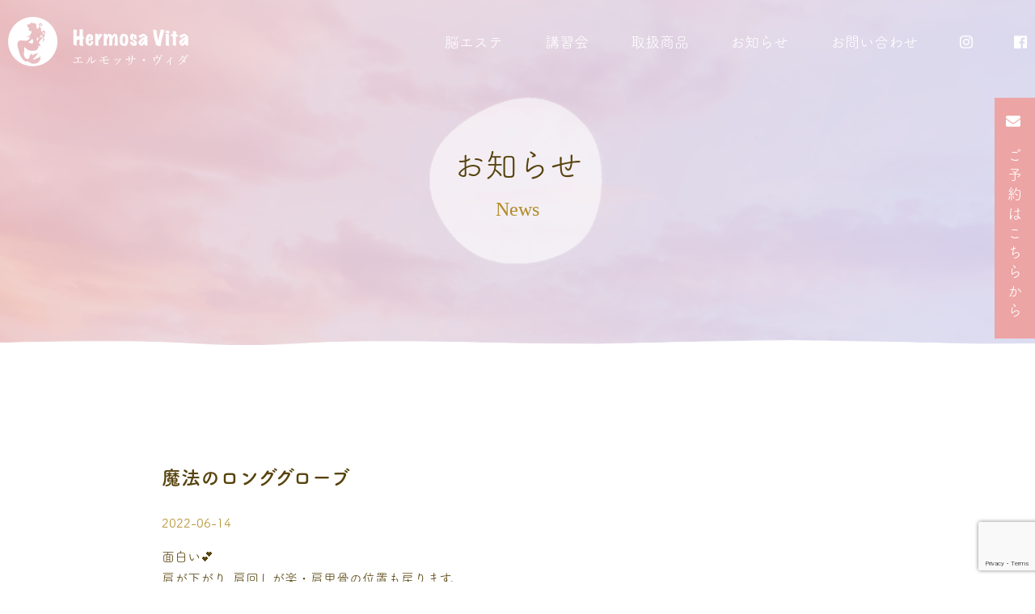

--- FILE ---
content_type: text/html; charset=UTF-8
request_url: https://hermosavida.biz/%E9%AD%94%E6%B3%95%E3%81%AE%E3%83%AD%E3%83%B3%E3%82%B0%E3%82%B0%E3%83%AD%E3%83%BC%E3%83%96/
body_size: 10269
content:

<!DOCTYPE html>
<html lang="ja">
<head>
	<meta charset="utf-8">
	<meta http-equiv="X-UA-Compatible" content="IE=edge,chrome=1">
	<meta name="viewport" content="width=device-width, maximum-scale=2, user-scalable=1">
	<title>魔法のロンググローブ | Hermosa Vida</title>
	<script type='text/javascript' src='https://hermosavida.biz/wp-content/themes/hermosavida/assets/js/app.js'></script>
	<script defer src="https://use.fontawesome.com/releases/v5.0.6/js/all.js"></script>
	<link rel="stylesheet" href="https://hermosavida.biz/wp-content/themes/hermosavida/assets/css/app.css" type='text/css' media='all' />
	<script>
		(function(d) {
		  var config = {
			kitId: 'nnr4yjk',
			scriptTimeout: 3000,
			async: true
		  },
		  h=d.documentElement,t=setTimeout(function(){h.className=h.className.replace(/\bwf-loading\b/g,"")+" wf-inactive";},config.scriptTimeout),tk=d.createElement("script"),f=false,s=d.getElementsByTagName("script")[0],a;h.className+=" wf-loading";tk.src='https://use.typekit.net/'+config.kitId+'.js';tk.async=true;tk.onload=tk.onreadystatechange=function(){a=this.readyState;if(f||a&&a!="complete"&&a!="loaded")return;f=true;clearTimeout(t);try{Typekit.load(config)}catch(e){}};s.parentNode.insertBefore(tk,s)
		})(document);
	</script>
	<script src="https://kit.fontawesome.com/5529c9c1f5.js" crossorigin="anonymous"></script>
	<script src="https://unpkg.com/scrollreveal"></script>
	<script src="https://unpkg.com/scrollreveal@4.0.0/dist/scrollreveal.min.js"></script>

	<meta name='robots' content='max-image-preview:large' />
<link rel='dns-prefetch' href='//www.google.com' />
<link rel="alternate" type="application/rss+xml" title="Hermosa Vida &raquo; 魔法のロンググローブ のコメントのフィード" href="https://hermosavida.biz/%e9%ad%94%e6%b3%95%e3%81%ae%e3%83%ad%e3%83%b3%e3%82%b0%e3%82%b0%e3%83%ad%e3%83%bc%e3%83%96/feed/" />
<link rel="alternate" title="oEmbed (JSON)" type="application/json+oembed" href="https://hermosavida.biz/wp-json/oembed/1.0/embed?url=https%3A%2F%2Fhermosavida.biz%2F%25e9%25ad%2594%25e6%25b3%2595%25e3%2581%25ae%25e3%2583%25ad%25e3%2583%25b3%25e3%2582%25b0%25e3%2582%25b0%25e3%2583%25ad%25e3%2583%25bc%25e3%2583%2596%2F" />
<link rel="alternate" title="oEmbed (XML)" type="text/xml+oembed" href="https://hermosavida.biz/wp-json/oembed/1.0/embed?url=https%3A%2F%2Fhermosavida.biz%2F%25e9%25ad%2594%25e6%25b3%2595%25e3%2581%25ae%25e3%2583%25ad%25e3%2583%25b3%25e3%2582%25b0%25e3%2582%25b0%25e3%2583%25ad%25e3%2583%25bc%25e3%2583%2596%2F&#038;format=xml" />
<style id='wp-img-auto-sizes-contain-inline-css' type='text/css'>
img:is([sizes=auto i],[sizes^="auto," i]){contain-intrinsic-size:3000px 1500px}
/*# sourceURL=wp-img-auto-sizes-contain-inline-css */
</style>
<style id='wp-emoji-styles-inline-css' type='text/css'>

	img.wp-smiley, img.emoji {
		display: inline !important;
		border: none !important;
		box-shadow: none !important;
		height: 1em !important;
		width: 1em !important;
		margin: 0 0.07em !important;
		vertical-align: -0.1em !important;
		background: none !important;
		padding: 0 !important;
	}
/*# sourceURL=wp-emoji-styles-inline-css */
</style>
<style id='wp-block-library-inline-css' type='text/css'>
:root{--wp-block-synced-color:#7a00df;--wp-block-synced-color--rgb:122,0,223;--wp-bound-block-color:var(--wp-block-synced-color);--wp-editor-canvas-background:#ddd;--wp-admin-theme-color:#007cba;--wp-admin-theme-color--rgb:0,124,186;--wp-admin-theme-color-darker-10:#006ba1;--wp-admin-theme-color-darker-10--rgb:0,107,160.5;--wp-admin-theme-color-darker-20:#005a87;--wp-admin-theme-color-darker-20--rgb:0,90,135;--wp-admin-border-width-focus:2px}@media (min-resolution:192dpi){:root{--wp-admin-border-width-focus:1.5px}}.wp-element-button{cursor:pointer}:root .has-very-light-gray-background-color{background-color:#eee}:root .has-very-dark-gray-background-color{background-color:#313131}:root .has-very-light-gray-color{color:#eee}:root .has-very-dark-gray-color{color:#313131}:root .has-vivid-green-cyan-to-vivid-cyan-blue-gradient-background{background:linear-gradient(135deg,#00d084,#0693e3)}:root .has-purple-crush-gradient-background{background:linear-gradient(135deg,#34e2e4,#4721fb 50%,#ab1dfe)}:root .has-hazy-dawn-gradient-background{background:linear-gradient(135deg,#faaca8,#dad0ec)}:root .has-subdued-olive-gradient-background{background:linear-gradient(135deg,#fafae1,#67a671)}:root .has-atomic-cream-gradient-background{background:linear-gradient(135deg,#fdd79a,#004a59)}:root .has-nightshade-gradient-background{background:linear-gradient(135deg,#330968,#31cdcf)}:root .has-midnight-gradient-background{background:linear-gradient(135deg,#020381,#2874fc)}:root{--wp--preset--font-size--normal:16px;--wp--preset--font-size--huge:42px}.has-regular-font-size{font-size:1em}.has-larger-font-size{font-size:2.625em}.has-normal-font-size{font-size:var(--wp--preset--font-size--normal)}.has-huge-font-size{font-size:var(--wp--preset--font-size--huge)}.has-text-align-center{text-align:center}.has-text-align-left{text-align:left}.has-text-align-right{text-align:right}.has-fit-text{white-space:nowrap!important}#end-resizable-editor-section{display:none}.aligncenter{clear:both}.items-justified-left{justify-content:flex-start}.items-justified-center{justify-content:center}.items-justified-right{justify-content:flex-end}.items-justified-space-between{justify-content:space-between}.screen-reader-text{border:0;clip-path:inset(50%);height:1px;margin:-1px;overflow:hidden;padding:0;position:absolute;width:1px;word-wrap:normal!important}.screen-reader-text:focus{background-color:#ddd;clip-path:none;color:#444;display:block;font-size:1em;height:auto;left:5px;line-height:normal;padding:15px 23px 14px;text-decoration:none;top:5px;width:auto;z-index:100000}html :where(.has-border-color){border-style:solid}html :where([style*=border-top-color]){border-top-style:solid}html :where([style*=border-right-color]){border-right-style:solid}html :where([style*=border-bottom-color]){border-bottom-style:solid}html :where([style*=border-left-color]){border-left-style:solid}html :where([style*=border-width]){border-style:solid}html :where([style*=border-top-width]){border-top-style:solid}html :where([style*=border-right-width]){border-right-style:solid}html :where([style*=border-bottom-width]){border-bottom-style:solid}html :where([style*=border-left-width]){border-left-style:solid}html :where(img[class*=wp-image-]){height:auto;max-width:100%}:where(figure){margin:0 0 1em}html :where(.is-position-sticky){--wp-admin--admin-bar--position-offset:var(--wp-admin--admin-bar--height,0px)}@media screen and (max-width:600px){html :where(.is-position-sticky){--wp-admin--admin-bar--position-offset:0px}}

/*# sourceURL=wp-block-library-inline-css */
</style><style id='wp-block-image-inline-css' type='text/css'>
.wp-block-image>a,.wp-block-image>figure>a{display:inline-block}.wp-block-image img{box-sizing:border-box;height:auto;max-width:100%;vertical-align:bottom}@media not (prefers-reduced-motion){.wp-block-image img.hide{visibility:hidden}.wp-block-image img.show{animation:show-content-image .4s}}.wp-block-image[style*=border-radius] img,.wp-block-image[style*=border-radius]>a{border-radius:inherit}.wp-block-image.has-custom-border img{box-sizing:border-box}.wp-block-image.aligncenter{text-align:center}.wp-block-image.alignfull>a,.wp-block-image.alignwide>a{width:100%}.wp-block-image.alignfull img,.wp-block-image.alignwide img{height:auto;width:100%}.wp-block-image .aligncenter,.wp-block-image .alignleft,.wp-block-image .alignright,.wp-block-image.aligncenter,.wp-block-image.alignleft,.wp-block-image.alignright{display:table}.wp-block-image .aligncenter>figcaption,.wp-block-image .alignleft>figcaption,.wp-block-image .alignright>figcaption,.wp-block-image.aligncenter>figcaption,.wp-block-image.alignleft>figcaption,.wp-block-image.alignright>figcaption{caption-side:bottom;display:table-caption}.wp-block-image .alignleft{float:left;margin:.5em 1em .5em 0}.wp-block-image .alignright{float:right;margin:.5em 0 .5em 1em}.wp-block-image .aligncenter{margin-left:auto;margin-right:auto}.wp-block-image :where(figcaption){margin-bottom:1em;margin-top:.5em}.wp-block-image.is-style-circle-mask img{border-radius:9999px}@supports ((-webkit-mask-image:none) or (mask-image:none)) or (-webkit-mask-image:none){.wp-block-image.is-style-circle-mask img{border-radius:0;-webkit-mask-image:url('data:image/svg+xml;utf8,<svg viewBox="0 0 100 100" xmlns="http://www.w3.org/2000/svg"><circle cx="50" cy="50" r="50"/></svg>');mask-image:url('data:image/svg+xml;utf8,<svg viewBox="0 0 100 100" xmlns="http://www.w3.org/2000/svg"><circle cx="50" cy="50" r="50"/></svg>');mask-mode:alpha;-webkit-mask-position:center;mask-position:center;-webkit-mask-repeat:no-repeat;mask-repeat:no-repeat;-webkit-mask-size:contain;mask-size:contain}}:root :where(.wp-block-image.is-style-rounded img,.wp-block-image .is-style-rounded img){border-radius:9999px}.wp-block-image figure{margin:0}.wp-lightbox-container{display:flex;flex-direction:column;position:relative}.wp-lightbox-container img{cursor:zoom-in}.wp-lightbox-container img:hover+button{opacity:1}.wp-lightbox-container button{align-items:center;backdrop-filter:blur(16px) saturate(180%);background-color:#5a5a5a40;border:none;border-radius:4px;cursor:zoom-in;display:flex;height:20px;justify-content:center;opacity:0;padding:0;position:absolute;right:16px;text-align:center;top:16px;width:20px;z-index:100}@media not (prefers-reduced-motion){.wp-lightbox-container button{transition:opacity .2s ease}}.wp-lightbox-container button:focus-visible{outline:3px auto #5a5a5a40;outline:3px auto -webkit-focus-ring-color;outline-offset:3px}.wp-lightbox-container button:hover{cursor:pointer;opacity:1}.wp-lightbox-container button:focus{opacity:1}.wp-lightbox-container button:focus,.wp-lightbox-container button:hover,.wp-lightbox-container button:not(:hover):not(:active):not(.has-background){background-color:#5a5a5a40;border:none}.wp-lightbox-overlay{box-sizing:border-box;cursor:zoom-out;height:100vh;left:0;overflow:hidden;position:fixed;top:0;visibility:hidden;width:100%;z-index:100000}.wp-lightbox-overlay .close-button{align-items:center;cursor:pointer;display:flex;justify-content:center;min-height:40px;min-width:40px;padding:0;position:absolute;right:calc(env(safe-area-inset-right) + 16px);top:calc(env(safe-area-inset-top) + 16px);z-index:5000000}.wp-lightbox-overlay .close-button:focus,.wp-lightbox-overlay .close-button:hover,.wp-lightbox-overlay .close-button:not(:hover):not(:active):not(.has-background){background:none;border:none}.wp-lightbox-overlay .lightbox-image-container{height:var(--wp--lightbox-container-height);left:50%;overflow:hidden;position:absolute;top:50%;transform:translate(-50%,-50%);transform-origin:top left;width:var(--wp--lightbox-container-width);z-index:9999999999}.wp-lightbox-overlay .wp-block-image{align-items:center;box-sizing:border-box;display:flex;height:100%;justify-content:center;margin:0;position:relative;transform-origin:0 0;width:100%;z-index:3000000}.wp-lightbox-overlay .wp-block-image img{height:var(--wp--lightbox-image-height);min-height:var(--wp--lightbox-image-height);min-width:var(--wp--lightbox-image-width);width:var(--wp--lightbox-image-width)}.wp-lightbox-overlay .wp-block-image figcaption{display:none}.wp-lightbox-overlay button{background:none;border:none}.wp-lightbox-overlay .scrim{background-color:#fff;height:100%;opacity:.9;position:absolute;width:100%;z-index:2000000}.wp-lightbox-overlay.active{visibility:visible}@media not (prefers-reduced-motion){.wp-lightbox-overlay.active{animation:turn-on-visibility .25s both}.wp-lightbox-overlay.active img{animation:turn-on-visibility .35s both}.wp-lightbox-overlay.show-closing-animation:not(.active){animation:turn-off-visibility .35s both}.wp-lightbox-overlay.show-closing-animation:not(.active) img{animation:turn-off-visibility .25s both}.wp-lightbox-overlay.zoom.active{animation:none;opacity:1;visibility:visible}.wp-lightbox-overlay.zoom.active .lightbox-image-container{animation:lightbox-zoom-in .4s}.wp-lightbox-overlay.zoom.active .lightbox-image-container img{animation:none}.wp-lightbox-overlay.zoom.active .scrim{animation:turn-on-visibility .4s forwards}.wp-lightbox-overlay.zoom.show-closing-animation:not(.active){animation:none}.wp-lightbox-overlay.zoom.show-closing-animation:not(.active) .lightbox-image-container{animation:lightbox-zoom-out .4s}.wp-lightbox-overlay.zoom.show-closing-animation:not(.active) .lightbox-image-container img{animation:none}.wp-lightbox-overlay.zoom.show-closing-animation:not(.active) .scrim{animation:turn-off-visibility .4s forwards}}@keyframes show-content-image{0%{visibility:hidden}99%{visibility:hidden}to{visibility:visible}}@keyframes turn-on-visibility{0%{opacity:0}to{opacity:1}}@keyframes turn-off-visibility{0%{opacity:1;visibility:visible}99%{opacity:0;visibility:visible}to{opacity:0;visibility:hidden}}@keyframes lightbox-zoom-in{0%{transform:translate(calc((-100vw + var(--wp--lightbox-scrollbar-width))/2 + var(--wp--lightbox-initial-left-position)),calc(-50vh + var(--wp--lightbox-initial-top-position))) scale(var(--wp--lightbox-scale))}to{transform:translate(-50%,-50%) scale(1)}}@keyframes lightbox-zoom-out{0%{transform:translate(-50%,-50%) scale(1);visibility:visible}99%{visibility:visible}to{transform:translate(calc((-100vw + var(--wp--lightbox-scrollbar-width))/2 + var(--wp--lightbox-initial-left-position)),calc(-50vh + var(--wp--lightbox-initial-top-position))) scale(var(--wp--lightbox-scale));visibility:hidden}}
/*# sourceURL=https://hermosavida.biz/wp-includes/blocks/image/style.min.css */
</style>
<style id='wp-block-paragraph-inline-css' type='text/css'>
.is-small-text{font-size:.875em}.is-regular-text{font-size:1em}.is-large-text{font-size:2.25em}.is-larger-text{font-size:3em}.has-drop-cap:not(:focus):first-letter{float:left;font-size:8.4em;font-style:normal;font-weight:100;line-height:.68;margin:.05em .1em 0 0;text-transform:uppercase}body.rtl .has-drop-cap:not(:focus):first-letter{float:none;margin-left:.1em}p.has-drop-cap.has-background{overflow:hidden}:root :where(p.has-background){padding:1.25em 2.375em}:where(p.has-text-color:not(.has-link-color)) a{color:inherit}p.has-text-align-left[style*="writing-mode:vertical-lr"],p.has-text-align-right[style*="writing-mode:vertical-rl"]{rotate:180deg}
/*# sourceURL=https://hermosavida.biz/wp-includes/blocks/paragraph/style.min.css */
</style>
<style id='global-styles-inline-css' type='text/css'>
:root{--wp--preset--aspect-ratio--square: 1;--wp--preset--aspect-ratio--4-3: 4/3;--wp--preset--aspect-ratio--3-4: 3/4;--wp--preset--aspect-ratio--3-2: 3/2;--wp--preset--aspect-ratio--2-3: 2/3;--wp--preset--aspect-ratio--16-9: 16/9;--wp--preset--aspect-ratio--9-16: 9/16;--wp--preset--color--black: #000000;--wp--preset--color--cyan-bluish-gray: #abb8c3;--wp--preset--color--white: #ffffff;--wp--preset--color--pale-pink: #f78da7;--wp--preset--color--vivid-red: #cf2e2e;--wp--preset--color--luminous-vivid-orange: #ff6900;--wp--preset--color--luminous-vivid-amber: #fcb900;--wp--preset--color--light-green-cyan: #7bdcb5;--wp--preset--color--vivid-green-cyan: #00d084;--wp--preset--color--pale-cyan-blue: #8ed1fc;--wp--preset--color--vivid-cyan-blue: #0693e3;--wp--preset--color--vivid-purple: #9b51e0;--wp--preset--gradient--vivid-cyan-blue-to-vivid-purple: linear-gradient(135deg,rgb(6,147,227) 0%,rgb(155,81,224) 100%);--wp--preset--gradient--light-green-cyan-to-vivid-green-cyan: linear-gradient(135deg,rgb(122,220,180) 0%,rgb(0,208,130) 100%);--wp--preset--gradient--luminous-vivid-amber-to-luminous-vivid-orange: linear-gradient(135deg,rgb(252,185,0) 0%,rgb(255,105,0) 100%);--wp--preset--gradient--luminous-vivid-orange-to-vivid-red: linear-gradient(135deg,rgb(255,105,0) 0%,rgb(207,46,46) 100%);--wp--preset--gradient--very-light-gray-to-cyan-bluish-gray: linear-gradient(135deg,rgb(238,238,238) 0%,rgb(169,184,195) 100%);--wp--preset--gradient--cool-to-warm-spectrum: linear-gradient(135deg,rgb(74,234,220) 0%,rgb(151,120,209) 20%,rgb(207,42,186) 40%,rgb(238,44,130) 60%,rgb(251,105,98) 80%,rgb(254,248,76) 100%);--wp--preset--gradient--blush-light-purple: linear-gradient(135deg,rgb(255,206,236) 0%,rgb(152,150,240) 100%);--wp--preset--gradient--blush-bordeaux: linear-gradient(135deg,rgb(254,205,165) 0%,rgb(254,45,45) 50%,rgb(107,0,62) 100%);--wp--preset--gradient--luminous-dusk: linear-gradient(135deg,rgb(255,203,112) 0%,rgb(199,81,192) 50%,rgb(65,88,208) 100%);--wp--preset--gradient--pale-ocean: linear-gradient(135deg,rgb(255,245,203) 0%,rgb(182,227,212) 50%,rgb(51,167,181) 100%);--wp--preset--gradient--electric-grass: linear-gradient(135deg,rgb(202,248,128) 0%,rgb(113,206,126) 100%);--wp--preset--gradient--midnight: linear-gradient(135deg,rgb(2,3,129) 0%,rgb(40,116,252) 100%);--wp--preset--font-size--small: 13px;--wp--preset--font-size--medium: 20px;--wp--preset--font-size--large: 36px;--wp--preset--font-size--x-large: 42px;--wp--preset--spacing--20: 0.44rem;--wp--preset--spacing--30: 0.67rem;--wp--preset--spacing--40: 1rem;--wp--preset--spacing--50: 1.5rem;--wp--preset--spacing--60: 2.25rem;--wp--preset--spacing--70: 3.38rem;--wp--preset--spacing--80: 5.06rem;--wp--preset--shadow--natural: 6px 6px 9px rgba(0, 0, 0, 0.2);--wp--preset--shadow--deep: 12px 12px 50px rgba(0, 0, 0, 0.4);--wp--preset--shadow--sharp: 6px 6px 0px rgba(0, 0, 0, 0.2);--wp--preset--shadow--outlined: 6px 6px 0px -3px rgb(255, 255, 255), 6px 6px rgb(0, 0, 0);--wp--preset--shadow--crisp: 6px 6px 0px rgb(0, 0, 0);}:where(.is-layout-flex){gap: 0.5em;}:where(.is-layout-grid){gap: 0.5em;}body .is-layout-flex{display: flex;}.is-layout-flex{flex-wrap: wrap;align-items: center;}.is-layout-flex > :is(*, div){margin: 0;}body .is-layout-grid{display: grid;}.is-layout-grid > :is(*, div){margin: 0;}:where(.wp-block-columns.is-layout-flex){gap: 2em;}:where(.wp-block-columns.is-layout-grid){gap: 2em;}:where(.wp-block-post-template.is-layout-flex){gap: 1.25em;}:where(.wp-block-post-template.is-layout-grid){gap: 1.25em;}.has-black-color{color: var(--wp--preset--color--black) !important;}.has-cyan-bluish-gray-color{color: var(--wp--preset--color--cyan-bluish-gray) !important;}.has-white-color{color: var(--wp--preset--color--white) !important;}.has-pale-pink-color{color: var(--wp--preset--color--pale-pink) !important;}.has-vivid-red-color{color: var(--wp--preset--color--vivid-red) !important;}.has-luminous-vivid-orange-color{color: var(--wp--preset--color--luminous-vivid-orange) !important;}.has-luminous-vivid-amber-color{color: var(--wp--preset--color--luminous-vivid-amber) !important;}.has-light-green-cyan-color{color: var(--wp--preset--color--light-green-cyan) !important;}.has-vivid-green-cyan-color{color: var(--wp--preset--color--vivid-green-cyan) !important;}.has-pale-cyan-blue-color{color: var(--wp--preset--color--pale-cyan-blue) !important;}.has-vivid-cyan-blue-color{color: var(--wp--preset--color--vivid-cyan-blue) !important;}.has-vivid-purple-color{color: var(--wp--preset--color--vivid-purple) !important;}.has-black-background-color{background-color: var(--wp--preset--color--black) !important;}.has-cyan-bluish-gray-background-color{background-color: var(--wp--preset--color--cyan-bluish-gray) !important;}.has-white-background-color{background-color: var(--wp--preset--color--white) !important;}.has-pale-pink-background-color{background-color: var(--wp--preset--color--pale-pink) !important;}.has-vivid-red-background-color{background-color: var(--wp--preset--color--vivid-red) !important;}.has-luminous-vivid-orange-background-color{background-color: var(--wp--preset--color--luminous-vivid-orange) !important;}.has-luminous-vivid-amber-background-color{background-color: var(--wp--preset--color--luminous-vivid-amber) !important;}.has-light-green-cyan-background-color{background-color: var(--wp--preset--color--light-green-cyan) !important;}.has-vivid-green-cyan-background-color{background-color: var(--wp--preset--color--vivid-green-cyan) !important;}.has-pale-cyan-blue-background-color{background-color: var(--wp--preset--color--pale-cyan-blue) !important;}.has-vivid-cyan-blue-background-color{background-color: var(--wp--preset--color--vivid-cyan-blue) !important;}.has-vivid-purple-background-color{background-color: var(--wp--preset--color--vivid-purple) !important;}.has-black-border-color{border-color: var(--wp--preset--color--black) !important;}.has-cyan-bluish-gray-border-color{border-color: var(--wp--preset--color--cyan-bluish-gray) !important;}.has-white-border-color{border-color: var(--wp--preset--color--white) !important;}.has-pale-pink-border-color{border-color: var(--wp--preset--color--pale-pink) !important;}.has-vivid-red-border-color{border-color: var(--wp--preset--color--vivid-red) !important;}.has-luminous-vivid-orange-border-color{border-color: var(--wp--preset--color--luminous-vivid-orange) !important;}.has-luminous-vivid-amber-border-color{border-color: var(--wp--preset--color--luminous-vivid-amber) !important;}.has-light-green-cyan-border-color{border-color: var(--wp--preset--color--light-green-cyan) !important;}.has-vivid-green-cyan-border-color{border-color: var(--wp--preset--color--vivid-green-cyan) !important;}.has-pale-cyan-blue-border-color{border-color: var(--wp--preset--color--pale-cyan-blue) !important;}.has-vivid-cyan-blue-border-color{border-color: var(--wp--preset--color--vivid-cyan-blue) !important;}.has-vivid-purple-border-color{border-color: var(--wp--preset--color--vivid-purple) !important;}.has-vivid-cyan-blue-to-vivid-purple-gradient-background{background: var(--wp--preset--gradient--vivid-cyan-blue-to-vivid-purple) !important;}.has-light-green-cyan-to-vivid-green-cyan-gradient-background{background: var(--wp--preset--gradient--light-green-cyan-to-vivid-green-cyan) !important;}.has-luminous-vivid-amber-to-luminous-vivid-orange-gradient-background{background: var(--wp--preset--gradient--luminous-vivid-amber-to-luminous-vivid-orange) !important;}.has-luminous-vivid-orange-to-vivid-red-gradient-background{background: var(--wp--preset--gradient--luminous-vivid-orange-to-vivid-red) !important;}.has-very-light-gray-to-cyan-bluish-gray-gradient-background{background: var(--wp--preset--gradient--very-light-gray-to-cyan-bluish-gray) !important;}.has-cool-to-warm-spectrum-gradient-background{background: var(--wp--preset--gradient--cool-to-warm-spectrum) !important;}.has-blush-light-purple-gradient-background{background: var(--wp--preset--gradient--blush-light-purple) !important;}.has-blush-bordeaux-gradient-background{background: var(--wp--preset--gradient--blush-bordeaux) !important;}.has-luminous-dusk-gradient-background{background: var(--wp--preset--gradient--luminous-dusk) !important;}.has-pale-ocean-gradient-background{background: var(--wp--preset--gradient--pale-ocean) !important;}.has-electric-grass-gradient-background{background: var(--wp--preset--gradient--electric-grass) !important;}.has-midnight-gradient-background{background: var(--wp--preset--gradient--midnight) !important;}.has-small-font-size{font-size: var(--wp--preset--font-size--small) !important;}.has-medium-font-size{font-size: var(--wp--preset--font-size--medium) !important;}.has-large-font-size{font-size: var(--wp--preset--font-size--large) !important;}.has-x-large-font-size{font-size: var(--wp--preset--font-size--x-large) !important;}
/*# sourceURL=global-styles-inline-css */
</style>

<style id='classic-theme-styles-inline-css' type='text/css'>
/*! This file is auto-generated */
.wp-block-button__link{color:#fff;background-color:#32373c;border-radius:9999px;box-shadow:none;text-decoration:none;padding:calc(.667em + 2px) calc(1.333em + 2px);font-size:1.125em}.wp-block-file__button{background:#32373c;color:#fff;text-decoration:none}
/*# sourceURL=/wp-includes/css/classic-themes.min.css */
</style>
<link rel='stylesheet' id='contact-form-7-css' href='https://hermosavida.biz/wp-content/plugins/contact-form-7/includes/css/styles.css?ver=5.8.1' type='text/css' media='all' />
<link rel='stylesheet' id='advanced-google-recaptcha-style-css' href='https://hermosavida.biz/wp-content/plugins/advanced-google-recaptcha/assets/css/captcha.min.css?ver=1.0.15' type='text/css' media='all' />
<script type="text/javascript" id="advanced-google-recaptcha-custom-js-extra">
/* <![CDATA[ */
var agrRecaptcha = {"site_key":"6LeCYiwhAAAAADuS3Q1ezRNv47DDZKME9di7Z6O2"};
//# sourceURL=advanced-google-recaptcha-custom-js-extra
/* ]]> */
</script>
<script type="text/javascript" src="https://hermosavida.biz/wp-content/plugins/advanced-google-recaptcha/assets/js/captcha.min.js?ver=1.0.15" id="advanced-google-recaptcha-custom-js"></script>
<script type="text/javascript" src="https://www.google.com/recaptcha/api.js?onload=agrV3&amp;render=6LeCYiwhAAAAADuS3Q1ezRNv47DDZKME9di7Z6O2&amp;ver=1.0.15" id="advanced-google-recaptcha-api-js"></script>
<link rel="https://api.w.org/" href="https://hermosavida.biz/wp-json/" /><link rel="alternate" title="JSON" type="application/json" href="https://hermosavida.biz/wp-json/wp/v2/posts/135" /><link rel="EditURI" type="application/rsd+xml" title="RSD" href="https://hermosavida.biz/xmlrpc.php?rsd" />
<meta name="generator" content="WordPress 6.9" />
<link rel="canonical" href="https://hermosavida.biz/%e9%ad%94%e6%b3%95%e3%81%ae%e3%83%ad%e3%83%b3%e3%82%b0%e3%82%b0%e3%83%ad%e3%83%bc%e3%83%96/" />
<link rel='shortlink' href='https://hermosavida.biz/?p=135' />
</head>
<body data-rsssl=1>
<div class="wrap">
	<header class="header">
		<div class="h-wrap">
			<div class="h-inner">
				<div class="h-logo">
					<h1>
						<a href="/">
							<img src="https://hermosavida.biz/wp-content/themes/hermosavida/assets/images/ico_h-logo_white.png" alt="" class="h-logo_white u-hidden--sp">
							<img src="https://hermosavida.biz/wp-content/themes/hermosavida/assets/images/ico_h-logo-color.png" alt="" class="h-logo_color u-hidden--sp">

						</a>
					</h1>
				</div>	
				<nav class="h-menu">
					<div class="h-H-logo u-hidden--pc">
						<h2>
							<a href="/">
								<img src="https://hermosavida.biz/wp-content/themes/hermosavida/assets/images/ico_H-menu_logo.png" alt="" class="u-hidden--pc">
							</a>
						</h2>
					</div>	
					<ul class="h-nav__list">
						<li class="h-nav__item">
							<a href="/menu">
								脳エステ
							</a>
						</li>
						<li class="h-nav__item">
							<a href="/session">
								講習会
							</a>	
						</li>
						<li class="h-nav__item">
							<a href="/product">
								取扱商品
							</a>	
						</li>
						<li class="h-nav__item">
							<a href="/news-list">
								お知らせ
							</a>	
						</li>
						<li class="h-nav__item">
							<a href="/contact">
								お問い合わせ
							</a>	
						</li>
						<li class="h-nav__item u-hidden--sp">
							<a href="https://www.instagram.com/salon_hermosa_vida/">
								<i class="fab fa-instagram"></i>
							</a>	
						</li>
						<li class="h-nav__item u-hidden--sp">
							<a href="https://www.facebook.com/seiko.kobayashi.94?fref=ts">
								<i class="fab fa-facebook"></i>
							</a>	
						</li>
					</ul>
				</nav>
			</div>
			<div class="h-Hbtn u-hidden--pc">
				<span></span>
				<span></span>
				<span></span>
			</div>
		</div>
		<!-- <p>ここにヘッダーの記述をしてください。</p> -->
	</header>
	
<!-- CONTENTS -->
	<main>
<!--page head-->
		<section id="p-page_head">
			<div class="p-page_head_wrap p-page_head_wrap--news top">
				<div class="h-logo--sp">
					<h1>
						<a href="/">
							<img src="https://hermosavida.biz/wp-content/themes/hermosavida/assets/images/img_h-logo--sp.svg" alt="" class="u-hidden--pc">
						</a>
					</h1>
				</div>
					<h2 class="p-page_head_headline">
						<span class="p-page_head_headline-JP">お知らせ</span>
						<span class="p-page_head_headline-EN">News</span>
					</h2>
						<a href="/hermosavida/contact" class="contact_btn">
							<i class="fas fa-envelope"></i>&emsp;ご予約はこちらから
						</a>
						<div class="p-ph_waveline">
							<img src="https://hermosavida.biz/wp-content/themes/hermosavida/assets/images/ico_mv_waveline--sp.png" alt="mv_waveline" class="u-hidden--pc">
							<img src="https://hermosavida.biz/wp-content/themes/hermosavida/assets/images/ico_mv_waveline--pc.png" alt="mv_waveline" class="u-hidden--sp">
						</div>
			</div>
		</section>
<!-- //page head -->

<!-- archive list-->
		<section id="p-news">
			<div class="p-news_wrap">
				<h3 class="p-news_title">
					魔法のロンググローブ				</h3>
				<p class="p-news_date">2022-06-14</p>
                
                <div class="p-news_article">
                    <p class="p-news_textarea">
                        
<p>面白い💕<br>肩が下がり､肩回しが楽・肩甲骨の位置も戻ります。<br>バストか内側に入り<br>肋骨が入り厚みが薄くなり､骨盤の厚みが変わって､足上げると楽‼️</p>



<p>リンパ、血液が流れ出るので肌質変わってます。<br>夜寝る時着けるのも最高🙌<br>女性皆んなに着けて欲しい願いです😊</p>



<figure class="wp-block-image size-large"><img fetchpriority="high" decoding="async" width="1024" height="1017" src="https://hermosavida.biz/wp-content/uploads/2022/06/636C5D8E-06E1-4E13-814C-0A18EA9DF8F6-1024x1017.jpeg" alt="" class="wp-image-139" srcset="https://hermosavida.biz/wp-content/uploads/2022/06/636C5D8E-06E1-4E13-814C-0A18EA9DF8F6-1024x1017.jpeg 1024w, https://hermosavida.biz/wp-content/uploads/2022/06/636C5D8E-06E1-4E13-814C-0A18EA9DF8F6-300x298.jpeg 300w, https://hermosavida.biz/wp-content/uploads/2022/06/636C5D8E-06E1-4E13-814C-0A18EA9DF8F6-150x150.jpeg 150w, https://hermosavida.biz/wp-content/uploads/2022/06/636C5D8E-06E1-4E13-814C-0A18EA9DF8F6-768x763.jpeg 768w, https://hermosavida.biz/wp-content/uploads/2022/06/636C5D8E-06E1-4E13-814C-0A18EA9DF8F6.jpeg 1170w" sizes="(max-width: 1024px) 100vw, 1024px" /></figure>



<figure class="wp-block-image size-full"><img decoding="async" width="595" height="842" src="https://hermosavida.biz/wp-content/uploads/2022/06/FD2D0762-8FF5-405C-840E-D75BC5495EBC.jpeg" alt="" class="wp-image-141" srcset="https://hermosavida.biz/wp-content/uploads/2022/06/FD2D0762-8FF5-405C-840E-D75BC5495EBC.jpeg 595w, https://hermosavida.biz/wp-content/uploads/2022/06/FD2D0762-8FF5-405C-840E-D75BC5495EBC-212x300.jpeg 212w" sizes="(max-width: 595px) 100vw, 595px" /></figure>
                    </p>
                
                    <ul class="p-news_pager">
                        <li class="p-news_pager-btn p-news_pager-btn_prev">
                             
                            <a href="https://hermosavida.biz/%e9%aa%a8%e7%9b%a4%e5%ba%95%e7%ad%8b%e3%83%88%e3%83%ac%e3%83%bc%e3%83%8b%e3%83%b3%e3%82%b0/" rel="prev">前の記事</a>                                                    </li>
                        <li class="p-news_pager-btn">
                            <a href="/hermosavida/archive">
                                <span class="p-news_archive-list u-hidden--pc">一覧</span>
                                <span class="p-news_archive-list u-hidden--sp">お知らせ一覧へ戻る</span>
                            </a>
                        </li>
                        <li class="p-news_pager-btn p-news_pager-btn_next">
                                
                        </li> 
                    </ul>

                    <!-- <a href="/hermasa-vida/archive" class="u-hidden--pc">
                        <span class="p-news_archive-list">お知らせ一覧へ戻る</span>
                    </a> -->
                </div>
			</div>
		</section>
<!-- //archive list-->


	<!-- SNS-->
	<section id="f-sns">
		<div class="f-sns__wrap bg_sns">
			<ul class="f-sns_list">
				<li class="f-sns_item_blog">
					<a href="https://ameblo.jp/hermosa-vida/">
						<p class="f-sns_item-name f-sns_item-name-BL u-hidden--sp">Blog&ensp;</p>
						<img src="https://hermosavida.biz/wp-content/themes/hermosavida/assets/images/ico_sns_blog--sp.png" alt="ブログアイコン" class="u-hidden--pc">
						<img src="https://hermosavida.biz/wp-content/themes/hermosavida/assets/images/ico_sns_blog--pc.png" alt="ブログアイコン" class="u-hidden--sp">
					</a>
				</li>
				<li class="f-sns_item">
					<a href="https://www.facebook.com/seiko.kobayashi.94?fref=ts">
						<p class="f-sns_item-name f-sns_item-name-FB u-hidden--sp">Facebook</p>
						<i class="fab fa-facebook"></i>
					</a>
				</li>
				<li class="f-sns_item">
					<a href="https://www.instagram.com/salon_hermosa_vida/">
						<p class="f-sns_item-name f-sns_item-name-IS u-hidden--sp">Instagram</p>
						<i class="fab fa-instagram"></i>
					</a>
				</li>
			</ul>
		</div>
	</section>
	<!-- //SNS-->

</main>
<!-- CONTENTS -->
<!-- footer-->	
	<footer class="footer">
		<div class="footer__wrp">
			<h2 class="f-section_title">Salon Info</h2>
				<div class="f-info_inner">
					<iframe src="https://www.google.com/maps/embed?pb=!1m18!1m12!1m3!1d3243.8801448246163!2d139.7279080150093!3d35.60602298021191!2m3!1f0!2f0!3f0!3m2!1i1024!2i768!4f13.1!3m3!1m2!1s0x60188bfa7282f095%3A0xbede78633ca5cc1f!2z44Ko44Or44Oi44OD44K144O744O044Kj44K_!5e0!3m2!1sja!2sjp!4v1625465973216!5m2!1sja!2sjp" 
					width="600" height="450" style="border:0;" allowfullscreen="" loading="lazy" class="f-info_map"></iframe>
					<div class="f-info_txt">
						<p class="f-info_name"><span class="f-info_nameEn">Hermosa Vida</span>＜エルモッサ・ヴィダ＞</p>
						
						<p class="f-info_address">
							〒140-0014<br>
							東京都品川区大井2-10-5<br>
							アイリープラザ402
						<p class="f-info_tel">Tel: 03-6303-7839</p>
							
						</p>
						<p class="f-info_access f-info_access_train u-hidden--sp">
							JR横須賀線「西大井」駅から徒歩11分<br>
							JR・東急東横線「大井町」駅 A2番出口から徒歩７分
						</p>
						<p class="f-info_access_caution u-hidden--sp">
							※徒歩の方はGoogleマップで「エルモッサ・ヴィダ」と検索すると当サロンが表示されます。
						</p>
						<p class="f-info_access f-info_access_car u-hidden--sp">
							駐車場：近隣のコインパークをご利用ください。
						</p>
					</div>
				</div>
				<a href="/contact" class="f-info_contact_btn">
					<i class="fas fa-envelope"></i>&ensp;お問い合わせはこちらから
				</a>
				<p class="f-info_PTbtn u-hidden--sp">
					<img src="https://hermosavida.biz/wp-content/themes/hermosavida/assets/images/ico_footer_PTbtn.png" alt="ページトップボタン" id="page-top">
				</p>
		</div>
		<div class="f-copyright">
			<address>© Hermosa Vida All Rights Reserved.</address>
		</div>
		<!-- <p>ここにフッターの記述をしてください。</p> -->
	</footer>
<!-- //footer-->	
</div>
<script type="speculationrules">
{"prefetch":[{"source":"document","where":{"and":[{"href_matches":"/*"},{"not":{"href_matches":["/wp-*.php","/wp-admin/*","/wp-content/uploads/*","/wp-content/*","/wp-content/plugins/*","/wp-content/themes/hermosavida/*","/*\\?(.+)"]}},{"not":{"selector_matches":"a[rel~=\"nofollow\"]"}},{"not":{"selector_matches":".no-prefetch, .no-prefetch a"}}]},"eagerness":"conservative"}]}
</script>
<script type="text/javascript" src="https://hermosavida.biz/wp-content/plugins/contact-form-7/includes/swv/js/index.js?ver=5.8.1" id="swv-js"></script>
<script type="text/javascript" id="contact-form-7-js-extra">
/* <![CDATA[ */
var wpcf7 = {"api":{"root":"https://hermosavida.biz/wp-json/","namespace":"contact-form-7/v1"}};
//# sourceURL=contact-form-7-js-extra
/* ]]> */
</script>
<script type="text/javascript" src="https://hermosavida.biz/wp-content/plugins/contact-form-7/includes/js/index.js?ver=5.8.1" id="contact-form-7-js"></script>
<script id="wp-emoji-settings" type="application/json">
{"baseUrl":"https://s.w.org/images/core/emoji/17.0.2/72x72/","ext":".png","svgUrl":"https://s.w.org/images/core/emoji/17.0.2/svg/","svgExt":".svg","source":{"concatemoji":"https://hermosavida.biz/wp-includes/js/wp-emoji-release.min.js?ver=6.9"}}
</script>
<script type="module">
/* <![CDATA[ */
/*! This file is auto-generated */
const a=JSON.parse(document.getElementById("wp-emoji-settings").textContent),o=(window._wpemojiSettings=a,"wpEmojiSettingsSupports"),s=["flag","emoji"];function i(e){try{var t={supportTests:e,timestamp:(new Date).valueOf()};sessionStorage.setItem(o,JSON.stringify(t))}catch(e){}}function c(e,t,n){e.clearRect(0,0,e.canvas.width,e.canvas.height),e.fillText(t,0,0);t=new Uint32Array(e.getImageData(0,0,e.canvas.width,e.canvas.height).data);e.clearRect(0,0,e.canvas.width,e.canvas.height),e.fillText(n,0,0);const a=new Uint32Array(e.getImageData(0,0,e.canvas.width,e.canvas.height).data);return t.every((e,t)=>e===a[t])}function p(e,t){e.clearRect(0,0,e.canvas.width,e.canvas.height),e.fillText(t,0,0);var n=e.getImageData(16,16,1,1);for(let e=0;e<n.data.length;e++)if(0!==n.data[e])return!1;return!0}function u(e,t,n,a){switch(t){case"flag":return n(e,"\ud83c\udff3\ufe0f\u200d\u26a7\ufe0f","\ud83c\udff3\ufe0f\u200b\u26a7\ufe0f")?!1:!n(e,"\ud83c\udde8\ud83c\uddf6","\ud83c\udde8\u200b\ud83c\uddf6")&&!n(e,"\ud83c\udff4\udb40\udc67\udb40\udc62\udb40\udc65\udb40\udc6e\udb40\udc67\udb40\udc7f","\ud83c\udff4\u200b\udb40\udc67\u200b\udb40\udc62\u200b\udb40\udc65\u200b\udb40\udc6e\u200b\udb40\udc67\u200b\udb40\udc7f");case"emoji":return!a(e,"\ud83e\u1fac8")}return!1}function f(e,t,n,a){let r;const o=(r="undefined"!=typeof WorkerGlobalScope&&self instanceof WorkerGlobalScope?new OffscreenCanvas(300,150):document.createElement("canvas")).getContext("2d",{willReadFrequently:!0}),s=(o.textBaseline="top",o.font="600 32px Arial",{});return e.forEach(e=>{s[e]=t(o,e,n,a)}),s}function r(e){var t=document.createElement("script");t.src=e,t.defer=!0,document.head.appendChild(t)}a.supports={everything:!0,everythingExceptFlag:!0},new Promise(t=>{let n=function(){try{var e=JSON.parse(sessionStorage.getItem(o));if("object"==typeof e&&"number"==typeof e.timestamp&&(new Date).valueOf()<e.timestamp+604800&&"object"==typeof e.supportTests)return e.supportTests}catch(e){}return null}();if(!n){if("undefined"!=typeof Worker&&"undefined"!=typeof OffscreenCanvas&&"undefined"!=typeof URL&&URL.createObjectURL&&"undefined"!=typeof Blob)try{var e="postMessage("+f.toString()+"("+[JSON.stringify(s),u.toString(),c.toString(),p.toString()].join(",")+"));",a=new Blob([e],{type:"text/javascript"});const r=new Worker(URL.createObjectURL(a),{name:"wpTestEmojiSupports"});return void(r.onmessage=e=>{i(n=e.data),r.terminate(),t(n)})}catch(e){}i(n=f(s,u,c,p))}t(n)}).then(e=>{for(const n in e)a.supports[n]=e[n],a.supports.everything=a.supports.everything&&a.supports[n],"flag"!==n&&(a.supports.everythingExceptFlag=a.supports.everythingExceptFlag&&a.supports[n]);var t;a.supports.everythingExceptFlag=a.supports.everythingExceptFlag&&!a.supports.flag,a.supports.everything||((t=a.source||{}).concatemoji?r(t.concatemoji):t.wpemoji&&t.twemoji&&(r(t.twemoji),r(t.wpemoji)))});
//# sourceURL=https://hermosavida.biz/wp-includes/js/wp-emoji-loader.min.js
/* ]]> */
</script>
</body>
</html>

--- FILE ---
content_type: text/html; charset=utf-8
request_url: https://www.google.com/recaptcha/api2/anchor?ar=1&k=6LeCYiwhAAAAADuS3Q1ezRNv47DDZKME9di7Z6O2&co=aHR0cHM6Ly9oZXJtb3NhdmlkYS5iaXo6NDQz&hl=en&v=PoyoqOPhxBO7pBk68S4YbpHZ&size=invisible&anchor-ms=20000&execute-ms=30000&cb=jeta6gumlxg4
body_size: 49644
content:
<!DOCTYPE HTML><html dir="ltr" lang="en"><head><meta http-equiv="Content-Type" content="text/html; charset=UTF-8">
<meta http-equiv="X-UA-Compatible" content="IE=edge">
<title>reCAPTCHA</title>
<style type="text/css">
/* cyrillic-ext */
@font-face {
  font-family: 'Roboto';
  font-style: normal;
  font-weight: 400;
  font-stretch: 100%;
  src: url(//fonts.gstatic.com/s/roboto/v48/KFO7CnqEu92Fr1ME7kSn66aGLdTylUAMa3GUBHMdazTgWw.woff2) format('woff2');
  unicode-range: U+0460-052F, U+1C80-1C8A, U+20B4, U+2DE0-2DFF, U+A640-A69F, U+FE2E-FE2F;
}
/* cyrillic */
@font-face {
  font-family: 'Roboto';
  font-style: normal;
  font-weight: 400;
  font-stretch: 100%;
  src: url(//fonts.gstatic.com/s/roboto/v48/KFO7CnqEu92Fr1ME7kSn66aGLdTylUAMa3iUBHMdazTgWw.woff2) format('woff2');
  unicode-range: U+0301, U+0400-045F, U+0490-0491, U+04B0-04B1, U+2116;
}
/* greek-ext */
@font-face {
  font-family: 'Roboto';
  font-style: normal;
  font-weight: 400;
  font-stretch: 100%;
  src: url(//fonts.gstatic.com/s/roboto/v48/KFO7CnqEu92Fr1ME7kSn66aGLdTylUAMa3CUBHMdazTgWw.woff2) format('woff2');
  unicode-range: U+1F00-1FFF;
}
/* greek */
@font-face {
  font-family: 'Roboto';
  font-style: normal;
  font-weight: 400;
  font-stretch: 100%;
  src: url(//fonts.gstatic.com/s/roboto/v48/KFO7CnqEu92Fr1ME7kSn66aGLdTylUAMa3-UBHMdazTgWw.woff2) format('woff2');
  unicode-range: U+0370-0377, U+037A-037F, U+0384-038A, U+038C, U+038E-03A1, U+03A3-03FF;
}
/* math */
@font-face {
  font-family: 'Roboto';
  font-style: normal;
  font-weight: 400;
  font-stretch: 100%;
  src: url(//fonts.gstatic.com/s/roboto/v48/KFO7CnqEu92Fr1ME7kSn66aGLdTylUAMawCUBHMdazTgWw.woff2) format('woff2');
  unicode-range: U+0302-0303, U+0305, U+0307-0308, U+0310, U+0312, U+0315, U+031A, U+0326-0327, U+032C, U+032F-0330, U+0332-0333, U+0338, U+033A, U+0346, U+034D, U+0391-03A1, U+03A3-03A9, U+03B1-03C9, U+03D1, U+03D5-03D6, U+03F0-03F1, U+03F4-03F5, U+2016-2017, U+2034-2038, U+203C, U+2040, U+2043, U+2047, U+2050, U+2057, U+205F, U+2070-2071, U+2074-208E, U+2090-209C, U+20D0-20DC, U+20E1, U+20E5-20EF, U+2100-2112, U+2114-2115, U+2117-2121, U+2123-214F, U+2190, U+2192, U+2194-21AE, U+21B0-21E5, U+21F1-21F2, U+21F4-2211, U+2213-2214, U+2216-22FF, U+2308-230B, U+2310, U+2319, U+231C-2321, U+2336-237A, U+237C, U+2395, U+239B-23B7, U+23D0, U+23DC-23E1, U+2474-2475, U+25AF, U+25B3, U+25B7, U+25BD, U+25C1, U+25CA, U+25CC, U+25FB, U+266D-266F, U+27C0-27FF, U+2900-2AFF, U+2B0E-2B11, U+2B30-2B4C, U+2BFE, U+3030, U+FF5B, U+FF5D, U+1D400-1D7FF, U+1EE00-1EEFF;
}
/* symbols */
@font-face {
  font-family: 'Roboto';
  font-style: normal;
  font-weight: 400;
  font-stretch: 100%;
  src: url(//fonts.gstatic.com/s/roboto/v48/KFO7CnqEu92Fr1ME7kSn66aGLdTylUAMaxKUBHMdazTgWw.woff2) format('woff2');
  unicode-range: U+0001-000C, U+000E-001F, U+007F-009F, U+20DD-20E0, U+20E2-20E4, U+2150-218F, U+2190, U+2192, U+2194-2199, U+21AF, U+21E6-21F0, U+21F3, U+2218-2219, U+2299, U+22C4-22C6, U+2300-243F, U+2440-244A, U+2460-24FF, U+25A0-27BF, U+2800-28FF, U+2921-2922, U+2981, U+29BF, U+29EB, U+2B00-2BFF, U+4DC0-4DFF, U+FFF9-FFFB, U+10140-1018E, U+10190-1019C, U+101A0, U+101D0-101FD, U+102E0-102FB, U+10E60-10E7E, U+1D2C0-1D2D3, U+1D2E0-1D37F, U+1F000-1F0FF, U+1F100-1F1AD, U+1F1E6-1F1FF, U+1F30D-1F30F, U+1F315, U+1F31C, U+1F31E, U+1F320-1F32C, U+1F336, U+1F378, U+1F37D, U+1F382, U+1F393-1F39F, U+1F3A7-1F3A8, U+1F3AC-1F3AF, U+1F3C2, U+1F3C4-1F3C6, U+1F3CA-1F3CE, U+1F3D4-1F3E0, U+1F3ED, U+1F3F1-1F3F3, U+1F3F5-1F3F7, U+1F408, U+1F415, U+1F41F, U+1F426, U+1F43F, U+1F441-1F442, U+1F444, U+1F446-1F449, U+1F44C-1F44E, U+1F453, U+1F46A, U+1F47D, U+1F4A3, U+1F4B0, U+1F4B3, U+1F4B9, U+1F4BB, U+1F4BF, U+1F4C8-1F4CB, U+1F4D6, U+1F4DA, U+1F4DF, U+1F4E3-1F4E6, U+1F4EA-1F4ED, U+1F4F7, U+1F4F9-1F4FB, U+1F4FD-1F4FE, U+1F503, U+1F507-1F50B, U+1F50D, U+1F512-1F513, U+1F53E-1F54A, U+1F54F-1F5FA, U+1F610, U+1F650-1F67F, U+1F687, U+1F68D, U+1F691, U+1F694, U+1F698, U+1F6AD, U+1F6B2, U+1F6B9-1F6BA, U+1F6BC, U+1F6C6-1F6CF, U+1F6D3-1F6D7, U+1F6E0-1F6EA, U+1F6F0-1F6F3, U+1F6F7-1F6FC, U+1F700-1F7FF, U+1F800-1F80B, U+1F810-1F847, U+1F850-1F859, U+1F860-1F887, U+1F890-1F8AD, U+1F8B0-1F8BB, U+1F8C0-1F8C1, U+1F900-1F90B, U+1F93B, U+1F946, U+1F984, U+1F996, U+1F9E9, U+1FA00-1FA6F, U+1FA70-1FA7C, U+1FA80-1FA89, U+1FA8F-1FAC6, U+1FACE-1FADC, U+1FADF-1FAE9, U+1FAF0-1FAF8, U+1FB00-1FBFF;
}
/* vietnamese */
@font-face {
  font-family: 'Roboto';
  font-style: normal;
  font-weight: 400;
  font-stretch: 100%;
  src: url(//fonts.gstatic.com/s/roboto/v48/KFO7CnqEu92Fr1ME7kSn66aGLdTylUAMa3OUBHMdazTgWw.woff2) format('woff2');
  unicode-range: U+0102-0103, U+0110-0111, U+0128-0129, U+0168-0169, U+01A0-01A1, U+01AF-01B0, U+0300-0301, U+0303-0304, U+0308-0309, U+0323, U+0329, U+1EA0-1EF9, U+20AB;
}
/* latin-ext */
@font-face {
  font-family: 'Roboto';
  font-style: normal;
  font-weight: 400;
  font-stretch: 100%;
  src: url(//fonts.gstatic.com/s/roboto/v48/KFO7CnqEu92Fr1ME7kSn66aGLdTylUAMa3KUBHMdazTgWw.woff2) format('woff2');
  unicode-range: U+0100-02BA, U+02BD-02C5, U+02C7-02CC, U+02CE-02D7, U+02DD-02FF, U+0304, U+0308, U+0329, U+1D00-1DBF, U+1E00-1E9F, U+1EF2-1EFF, U+2020, U+20A0-20AB, U+20AD-20C0, U+2113, U+2C60-2C7F, U+A720-A7FF;
}
/* latin */
@font-face {
  font-family: 'Roboto';
  font-style: normal;
  font-weight: 400;
  font-stretch: 100%;
  src: url(//fonts.gstatic.com/s/roboto/v48/KFO7CnqEu92Fr1ME7kSn66aGLdTylUAMa3yUBHMdazQ.woff2) format('woff2');
  unicode-range: U+0000-00FF, U+0131, U+0152-0153, U+02BB-02BC, U+02C6, U+02DA, U+02DC, U+0304, U+0308, U+0329, U+2000-206F, U+20AC, U+2122, U+2191, U+2193, U+2212, U+2215, U+FEFF, U+FFFD;
}
/* cyrillic-ext */
@font-face {
  font-family: 'Roboto';
  font-style: normal;
  font-weight: 500;
  font-stretch: 100%;
  src: url(//fonts.gstatic.com/s/roboto/v48/KFO7CnqEu92Fr1ME7kSn66aGLdTylUAMa3GUBHMdazTgWw.woff2) format('woff2');
  unicode-range: U+0460-052F, U+1C80-1C8A, U+20B4, U+2DE0-2DFF, U+A640-A69F, U+FE2E-FE2F;
}
/* cyrillic */
@font-face {
  font-family: 'Roboto';
  font-style: normal;
  font-weight: 500;
  font-stretch: 100%;
  src: url(//fonts.gstatic.com/s/roboto/v48/KFO7CnqEu92Fr1ME7kSn66aGLdTylUAMa3iUBHMdazTgWw.woff2) format('woff2');
  unicode-range: U+0301, U+0400-045F, U+0490-0491, U+04B0-04B1, U+2116;
}
/* greek-ext */
@font-face {
  font-family: 'Roboto';
  font-style: normal;
  font-weight: 500;
  font-stretch: 100%;
  src: url(//fonts.gstatic.com/s/roboto/v48/KFO7CnqEu92Fr1ME7kSn66aGLdTylUAMa3CUBHMdazTgWw.woff2) format('woff2');
  unicode-range: U+1F00-1FFF;
}
/* greek */
@font-face {
  font-family: 'Roboto';
  font-style: normal;
  font-weight: 500;
  font-stretch: 100%;
  src: url(//fonts.gstatic.com/s/roboto/v48/KFO7CnqEu92Fr1ME7kSn66aGLdTylUAMa3-UBHMdazTgWw.woff2) format('woff2');
  unicode-range: U+0370-0377, U+037A-037F, U+0384-038A, U+038C, U+038E-03A1, U+03A3-03FF;
}
/* math */
@font-face {
  font-family: 'Roboto';
  font-style: normal;
  font-weight: 500;
  font-stretch: 100%;
  src: url(//fonts.gstatic.com/s/roboto/v48/KFO7CnqEu92Fr1ME7kSn66aGLdTylUAMawCUBHMdazTgWw.woff2) format('woff2');
  unicode-range: U+0302-0303, U+0305, U+0307-0308, U+0310, U+0312, U+0315, U+031A, U+0326-0327, U+032C, U+032F-0330, U+0332-0333, U+0338, U+033A, U+0346, U+034D, U+0391-03A1, U+03A3-03A9, U+03B1-03C9, U+03D1, U+03D5-03D6, U+03F0-03F1, U+03F4-03F5, U+2016-2017, U+2034-2038, U+203C, U+2040, U+2043, U+2047, U+2050, U+2057, U+205F, U+2070-2071, U+2074-208E, U+2090-209C, U+20D0-20DC, U+20E1, U+20E5-20EF, U+2100-2112, U+2114-2115, U+2117-2121, U+2123-214F, U+2190, U+2192, U+2194-21AE, U+21B0-21E5, U+21F1-21F2, U+21F4-2211, U+2213-2214, U+2216-22FF, U+2308-230B, U+2310, U+2319, U+231C-2321, U+2336-237A, U+237C, U+2395, U+239B-23B7, U+23D0, U+23DC-23E1, U+2474-2475, U+25AF, U+25B3, U+25B7, U+25BD, U+25C1, U+25CA, U+25CC, U+25FB, U+266D-266F, U+27C0-27FF, U+2900-2AFF, U+2B0E-2B11, U+2B30-2B4C, U+2BFE, U+3030, U+FF5B, U+FF5D, U+1D400-1D7FF, U+1EE00-1EEFF;
}
/* symbols */
@font-face {
  font-family: 'Roboto';
  font-style: normal;
  font-weight: 500;
  font-stretch: 100%;
  src: url(//fonts.gstatic.com/s/roboto/v48/KFO7CnqEu92Fr1ME7kSn66aGLdTylUAMaxKUBHMdazTgWw.woff2) format('woff2');
  unicode-range: U+0001-000C, U+000E-001F, U+007F-009F, U+20DD-20E0, U+20E2-20E4, U+2150-218F, U+2190, U+2192, U+2194-2199, U+21AF, U+21E6-21F0, U+21F3, U+2218-2219, U+2299, U+22C4-22C6, U+2300-243F, U+2440-244A, U+2460-24FF, U+25A0-27BF, U+2800-28FF, U+2921-2922, U+2981, U+29BF, U+29EB, U+2B00-2BFF, U+4DC0-4DFF, U+FFF9-FFFB, U+10140-1018E, U+10190-1019C, U+101A0, U+101D0-101FD, U+102E0-102FB, U+10E60-10E7E, U+1D2C0-1D2D3, U+1D2E0-1D37F, U+1F000-1F0FF, U+1F100-1F1AD, U+1F1E6-1F1FF, U+1F30D-1F30F, U+1F315, U+1F31C, U+1F31E, U+1F320-1F32C, U+1F336, U+1F378, U+1F37D, U+1F382, U+1F393-1F39F, U+1F3A7-1F3A8, U+1F3AC-1F3AF, U+1F3C2, U+1F3C4-1F3C6, U+1F3CA-1F3CE, U+1F3D4-1F3E0, U+1F3ED, U+1F3F1-1F3F3, U+1F3F5-1F3F7, U+1F408, U+1F415, U+1F41F, U+1F426, U+1F43F, U+1F441-1F442, U+1F444, U+1F446-1F449, U+1F44C-1F44E, U+1F453, U+1F46A, U+1F47D, U+1F4A3, U+1F4B0, U+1F4B3, U+1F4B9, U+1F4BB, U+1F4BF, U+1F4C8-1F4CB, U+1F4D6, U+1F4DA, U+1F4DF, U+1F4E3-1F4E6, U+1F4EA-1F4ED, U+1F4F7, U+1F4F9-1F4FB, U+1F4FD-1F4FE, U+1F503, U+1F507-1F50B, U+1F50D, U+1F512-1F513, U+1F53E-1F54A, U+1F54F-1F5FA, U+1F610, U+1F650-1F67F, U+1F687, U+1F68D, U+1F691, U+1F694, U+1F698, U+1F6AD, U+1F6B2, U+1F6B9-1F6BA, U+1F6BC, U+1F6C6-1F6CF, U+1F6D3-1F6D7, U+1F6E0-1F6EA, U+1F6F0-1F6F3, U+1F6F7-1F6FC, U+1F700-1F7FF, U+1F800-1F80B, U+1F810-1F847, U+1F850-1F859, U+1F860-1F887, U+1F890-1F8AD, U+1F8B0-1F8BB, U+1F8C0-1F8C1, U+1F900-1F90B, U+1F93B, U+1F946, U+1F984, U+1F996, U+1F9E9, U+1FA00-1FA6F, U+1FA70-1FA7C, U+1FA80-1FA89, U+1FA8F-1FAC6, U+1FACE-1FADC, U+1FADF-1FAE9, U+1FAF0-1FAF8, U+1FB00-1FBFF;
}
/* vietnamese */
@font-face {
  font-family: 'Roboto';
  font-style: normal;
  font-weight: 500;
  font-stretch: 100%;
  src: url(//fonts.gstatic.com/s/roboto/v48/KFO7CnqEu92Fr1ME7kSn66aGLdTylUAMa3OUBHMdazTgWw.woff2) format('woff2');
  unicode-range: U+0102-0103, U+0110-0111, U+0128-0129, U+0168-0169, U+01A0-01A1, U+01AF-01B0, U+0300-0301, U+0303-0304, U+0308-0309, U+0323, U+0329, U+1EA0-1EF9, U+20AB;
}
/* latin-ext */
@font-face {
  font-family: 'Roboto';
  font-style: normal;
  font-weight: 500;
  font-stretch: 100%;
  src: url(//fonts.gstatic.com/s/roboto/v48/KFO7CnqEu92Fr1ME7kSn66aGLdTylUAMa3KUBHMdazTgWw.woff2) format('woff2');
  unicode-range: U+0100-02BA, U+02BD-02C5, U+02C7-02CC, U+02CE-02D7, U+02DD-02FF, U+0304, U+0308, U+0329, U+1D00-1DBF, U+1E00-1E9F, U+1EF2-1EFF, U+2020, U+20A0-20AB, U+20AD-20C0, U+2113, U+2C60-2C7F, U+A720-A7FF;
}
/* latin */
@font-face {
  font-family: 'Roboto';
  font-style: normal;
  font-weight: 500;
  font-stretch: 100%;
  src: url(//fonts.gstatic.com/s/roboto/v48/KFO7CnqEu92Fr1ME7kSn66aGLdTylUAMa3yUBHMdazQ.woff2) format('woff2');
  unicode-range: U+0000-00FF, U+0131, U+0152-0153, U+02BB-02BC, U+02C6, U+02DA, U+02DC, U+0304, U+0308, U+0329, U+2000-206F, U+20AC, U+2122, U+2191, U+2193, U+2212, U+2215, U+FEFF, U+FFFD;
}
/* cyrillic-ext */
@font-face {
  font-family: 'Roboto';
  font-style: normal;
  font-weight: 900;
  font-stretch: 100%;
  src: url(//fonts.gstatic.com/s/roboto/v48/KFO7CnqEu92Fr1ME7kSn66aGLdTylUAMa3GUBHMdazTgWw.woff2) format('woff2');
  unicode-range: U+0460-052F, U+1C80-1C8A, U+20B4, U+2DE0-2DFF, U+A640-A69F, U+FE2E-FE2F;
}
/* cyrillic */
@font-face {
  font-family: 'Roboto';
  font-style: normal;
  font-weight: 900;
  font-stretch: 100%;
  src: url(//fonts.gstatic.com/s/roboto/v48/KFO7CnqEu92Fr1ME7kSn66aGLdTylUAMa3iUBHMdazTgWw.woff2) format('woff2');
  unicode-range: U+0301, U+0400-045F, U+0490-0491, U+04B0-04B1, U+2116;
}
/* greek-ext */
@font-face {
  font-family: 'Roboto';
  font-style: normal;
  font-weight: 900;
  font-stretch: 100%;
  src: url(//fonts.gstatic.com/s/roboto/v48/KFO7CnqEu92Fr1ME7kSn66aGLdTylUAMa3CUBHMdazTgWw.woff2) format('woff2');
  unicode-range: U+1F00-1FFF;
}
/* greek */
@font-face {
  font-family: 'Roboto';
  font-style: normal;
  font-weight: 900;
  font-stretch: 100%;
  src: url(//fonts.gstatic.com/s/roboto/v48/KFO7CnqEu92Fr1ME7kSn66aGLdTylUAMa3-UBHMdazTgWw.woff2) format('woff2');
  unicode-range: U+0370-0377, U+037A-037F, U+0384-038A, U+038C, U+038E-03A1, U+03A3-03FF;
}
/* math */
@font-face {
  font-family: 'Roboto';
  font-style: normal;
  font-weight: 900;
  font-stretch: 100%;
  src: url(//fonts.gstatic.com/s/roboto/v48/KFO7CnqEu92Fr1ME7kSn66aGLdTylUAMawCUBHMdazTgWw.woff2) format('woff2');
  unicode-range: U+0302-0303, U+0305, U+0307-0308, U+0310, U+0312, U+0315, U+031A, U+0326-0327, U+032C, U+032F-0330, U+0332-0333, U+0338, U+033A, U+0346, U+034D, U+0391-03A1, U+03A3-03A9, U+03B1-03C9, U+03D1, U+03D5-03D6, U+03F0-03F1, U+03F4-03F5, U+2016-2017, U+2034-2038, U+203C, U+2040, U+2043, U+2047, U+2050, U+2057, U+205F, U+2070-2071, U+2074-208E, U+2090-209C, U+20D0-20DC, U+20E1, U+20E5-20EF, U+2100-2112, U+2114-2115, U+2117-2121, U+2123-214F, U+2190, U+2192, U+2194-21AE, U+21B0-21E5, U+21F1-21F2, U+21F4-2211, U+2213-2214, U+2216-22FF, U+2308-230B, U+2310, U+2319, U+231C-2321, U+2336-237A, U+237C, U+2395, U+239B-23B7, U+23D0, U+23DC-23E1, U+2474-2475, U+25AF, U+25B3, U+25B7, U+25BD, U+25C1, U+25CA, U+25CC, U+25FB, U+266D-266F, U+27C0-27FF, U+2900-2AFF, U+2B0E-2B11, U+2B30-2B4C, U+2BFE, U+3030, U+FF5B, U+FF5D, U+1D400-1D7FF, U+1EE00-1EEFF;
}
/* symbols */
@font-face {
  font-family: 'Roboto';
  font-style: normal;
  font-weight: 900;
  font-stretch: 100%;
  src: url(//fonts.gstatic.com/s/roboto/v48/KFO7CnqEu92Fr1ME7kSn66aGLdTylUAMaxKUBHMdazTgWw.woff2) format('woff2');
  unicode-range: U+0001-000C, U+000E-001F, U+007F-009F, U+20DD-20E0, U+20E2-20E4, U+2150-218F, U+2190, U+2192, U+2194-2199, U+21AF, U+21E6-21F0, U+21F3, U+2218-2219, U+2299, U+22C4-22C6, U+2300-243F, U+2440-244A, U+2460-24FF, U+25A0-27BF, U+2800-28FF, U+2921-2922, U+2981, U+29BF, U+29EB, U+2B00-2BFF, U+4DC0-4DFF, U+FFF9-FFFB, U+10140-1018E, U+10190-1019C, U+101A0, U+101D0-101FD, U+102E0-102FB, U+10E60-10E7E, U+1D2C0-1D2D3, U+1D2E0-1D37F, U+1F000-1F0FF, U+1F100-1F1AD, U+1F1E6-1F1FF, U+1F30D-1F30F, U+1F315, U+1F31C, U+1F31E, U+1F320-1F32C, U+1F336, U+1F378, U+1F37D, U+1F382, U+1F393-1F39F, U+1F3A7-1F3A8, U+1F3AC-1F3AF, U+1F3C2, U+1F3C4-1F3C6, U+1F3CA-1F3CE, U+1F3D4-1F3E0, U+1F3ED, U+1F3F1-1F3F3, U+1F3F5-1F3F7, U+1F408, U+1F415, U+1F41F, U+1F426, U+1F43F, U+1F441-1F442, U+1F444, U+1F446-1F449, U+1F44C-1F44E, U+1F453, U+1F46A, U+1F47D, U+1F4A3, U+1F4B0, U+1F4B3, U+1F4B9, U+1F4BB, U+1F4BF, U+1F4C8-1F4CB, U+1F4D6, U+1F4DA, U+1F4DF, U+1F4E3-1F4E6, U+1F4EA-1F4ED, U+1F4F7, U+1F4F9-1F4FB, U+1F4FD-1F4FE, U+1F503, U+1F507-1F50B, U+1F50D, U+1F512-1F513, U+1F53E-1F54A, U+1F54F-1F5FA, U+1F610, U+1F650-1F67F, U+1F687, U+1F68D, U+1F691, U+1F694, U+1F698, U+1F6AD, U+1F6B2, U+1F6B9-1F6BA, U+1F6BC, U+1F6C6-1F6CF, U+1F6D3-1F6D7, U+1F6E0-1F6EA, U+1F6F0-1F6F3, U+1F6F7-1F6FC, U+1F700-1F7FF, U+1F800-1F80B, U+1F810-1F847, U+1F850-1F859, U+1F860-1F887, U+1F890-1F8AD, U+1F8B0-1F8BB, U+1F8C0-1F8C1, U+1F900-1F90B, U+1F93B, U+1F946, U+1F984, U+1F996, U+1F9E9, U+1FA00-1FA6F, U+1FA70-1FA7C, U+1FA80-1FA89, U+1FA8F-1FAC6, U+1FACE-1FADC, U+1FADF-1FAE9, U+1FAF0-1FAF8, U+1FB00-1FBFF;
}
/* vietnamese */
@font-face {
  font-family: 'Roboto';
  font-style: normal;
  font-weight: 900;
  font-stretch: 100%;
  src: url(//fonts.gstatic.com/s/roboto/v48/KFO7CnqEu92Fr1ME7kSn66aGLdTylUAMa3OUBHMdazTgWw.woff2) format('woff2');
  unicode-range: U+0102-0103, U+0110-0111, U+0128-0129, U+0168-0169, U+01A0-01A1, U+01AF-01B0, U+0300-0301, U+0303-0304, U+0308-0309, U+0323, U+0329, U+1EA0-1EF9, U+20AB;
}
/* latin-ext */
@font-face {
  font-family: 'Roboto';
  font-style: normal;
  font-weight: 900;
  font-stretch: 100%;
  src: url(//fonts.gstatic.com/s/roboto/v48/KFO7CnqEu92Fr1ME7kSn66aGLdTylUAMa3KUBHMdazTgWw.woff2) format('woff2');
  unicode-range: U+0100-02BA, U+02BD-02C5, U+02C7-02CC, U+02CE-02D7, U+02DD-02FF, U+0304, U+0308, U+0329, U+1D00-1DBF, U+1E00-1E9F, U+1EF2-1EFF, U+2020, U+20A0-20AB, U+20AD-20C0, U+2113, U+2C60-2C7F, U+A720-A7FF;
}
/* latin */
@font-face {
  font-family: 'Roboto';
  font-style: normal;
  font-weight: 900;
  font-stretch: 100%;
  src: url(//fonts.gstatic.com/s/roboto/v48/KFO7CnqEu92Fr1ME7kSn66aGLdTylUAMa3yUBHMdazQ.woff2) format('woff2');
  unicode-range: U+0000-00FF, U+0131, U+0152-0153, U+02BB-02BC, U+02C6, U+02DA, U+02DC, U+0304, U+0308, U+0329, U+2000-206F, U+20AC, U+2122, U+2191, U+2193, U+2212, U+2215, U+FEFF, U+FFFD;
}

</style>
<link rel="stylesheet" type="text/css" href="https://www.gstatic.com/recaptcha/releases/PoyoqOPhxBO7pBk68S4YbpHZ/styles__ltr.css">
<script nonce="PFFx4J3kwa13WqR1YMYf5g" type="text/javascript">window['__recaptcha_api'] = 'https://www.google.com/recaptcha/api2/';</script>
<script type="text/javascript" src="https://www.gstatic.com/recaptcha/releases/PoyoqOPhxBO7pBk68S4YbpHZ/recaptcha__en.js" nonce="PFFx4J3kwa13WqR1YMYf5g">
      
    </script></head>
<body><div id="rc-anchor-alert" class="rc-anchor-alert"></div>
<input type="hidden" id="recaptcha-token" value="[base64]">
<script type="text/javascript" nonce="PFFx4J3kwa13WqR1YMYf5g">
      recaptcha.anchor.Main.init("[\x22ainput\x22,[\x22bgdata\x22,\x22\x22,\[base64]/[base64]/[base64]/[base64]/[base64]/[base64]/[base64]/[base64]/[base64]/[base64]\\u003d\x22,\[base64]\\u003d\\u003d\x22,\x22Zgliw6ZELmHCm8OoFcOHwqzDo8KMw5/Doys4w5vCs8KFwqgLw6jCnhLCm8OIwqfCqsKDwqcdMSXCsFRiasOuYMKwaMKCGsOeXsO7w6RqEAXDnMKsbMOWYhF3A8Kzw4wLw63Cq8KKwqcww7DDmcO7w7/DtE1sQzdKVDxwOy7Dl8O0w5rCrcO8VCxEADrCjsKGKmd5w75ZdHJYw7QtQy9YIsK9w7/CojYjaMOmSsOLY8K2w59hw7PDrTNQw5vDpsOES8KWFcKAM8O/[base64]/[base64]/wpcnQGRhw7MAwq7CqMO6w71zB8KUYMODDMK9KVfChXjDqwMtw6zCnMOzbgY+QmrDjiggL2fCusKYT0zDsDnDlVfCqGoNw79gbD/CmMOTWcKNw63CjsK1w5XCs18/JMKNfSHDocKZw4/CjyHCozrClsOyQ8OXVcKNw4Fbwr/[base64]/[base64]/Dkhlww4bDik0cw5cycmRrw4nComHDncKzNRxrKnPDiUPCmcKJcHLDgsOzwodmBSQtwooBS8KqGsKEwoxWw4B1UMO1YMKvwq9ywpjCjWvCgsKLwqYkVMKBwqpfXWTDuURTDsOFYMOsPsO2Z8KdQkfDiCTDsXrDhl/DnG7DlsOjw5BvwqB6wqPCq8K+w4/CpF9/w7Y7IsKMwqLDv8OqwoHCvzZmY8KEVsOpw4MOKVzCnMOswoxMJcKwbsK0B2nDjsO8wrFDGFR4HzPCnRDDg8KpOT/Dl1hpw67CrwHDjjfDp8KEEVbDmDHCvMOcVkoawoYgw5EAQ8O2YVp2w7LClHzCuMKiFFbCuHLChCl+wp3DllfClcObwrvCuiRjWsK8ccKLw4J2VsKYw74fdcK/[base64]/DsMO4KMKde8K8esO8SsKyRsOddj9UC8KgW8OCXm12w5rCvAvCsE/[base64]/[base64]/CmMOLei7Doj7ChMO0L8O6w43DocKzLzfDj0TCmlwvwqLCqcKvOMOgImluQzvDosKTHMOhdsKASVjDssKRJMK+GAHDmRHCtMOpQcOuwoBNwqHCrcOQw5LDlBo/BVfDnjQHwrPDqMKIV8KVwrLDrhjCpcKIwpTDjcKHKRnCqsOuIBo2w6kXW0/Cl8OUwr7DmMORKgB5w6IWwo/DhXpQw4UDe0TClnxsw4DDlGLDnx/DtMKKSz7DrsKAwprDu8K3w5cAfAAJw4cFNsOsT8OXBGbCkMKjwq7CjsOCHcORwp0NBsOEwp/Ci8Ouw61iJcOOW8K/[base64]/CiyvCucOhwol5JcOIwoPDnBBMw5HCk8OOwqRpXQMSKcOubwPDj08Hw6F7w6XCvBTCrDvDjsKew6QOwrXDt0rCicOJw57ChTvDqMKbdMOXw7k2Q37CicKBTCIKwpl9w4PCoMKGw7zDt8OYRsKhwpNxaD/DmMOUUsKgb8OWVsOxwpnCtQDCpsKww7fCq3teFnRZw45wE1TCh8O0XipJJV0bw4h3w5zDjMO6aCPCt8OMPlzDo8Ogw7XCjX3CkMKWMMKWUMOswqdSwqh1w5HDqzzCnXbCqsOWw5RkQV8pPsKFw53Du13Dj8OxMzPDv2A7wpjCpcO0wq0fwr/CoMKXwqDDjE7DkXojDEzCjx04FMKJVcOGw7IXVsKrT8OuHR0+w7nCq8OyTjPClcKOwpwbSEnDlcOFw6xSw5IlD8OVI8KcTRXCt3A/EcK/w6fClzFCU8KzB8OTw68vW8K3wrAVE2MPwqw4BWbCs8O/w7tAZyrDl3FWPSXDpigeDsO3wqXChCY3w6/Ds8KWw7UuCsK3w6PDqsOkHsOzw6DDuDjDkhF9d8KSwq9/w5lcLcKKwpIRZMKMwqfCmnBMHzfDrAQOZ3B6w4rDvWbCiMKRw4rDp3h5IMKdbyrCjFbCkCrDvBjDvDXDkcK/wqbDnghpw5JPIcOMwrzCq2/CmsOGfcO7w6PDtQIRZkDDr8OgwqrDkWkSNVrDlcKTUcKGw59MwoPDusKVVXPCiUDCo0fCh8KfwrzDtW9iUcOPF8OpAcKewoViwp/[base64]/wr7Dk8Oxwp3CssOyw5bDrsO2EMKtVXXDkMKkTXdPw6jDgTvCjsKwBsKkwrJ6wo/CscO7w4UAwqrClEAMO8Obw75LFEETeEk7dngWcMOyw50GbFzCvhnDrj0/HlbCu8Oyw596EHh1woZdREZidQVhwr5Jw5cKwqpewrvCtTbDgWrCtlfCiw7DqwhEMiw9U2HCoFBeDMO3w5XDiWrChMKDXsOXI8ORw6rDgMKuHMKcw6hKwrbDkA/DpMKrYTRUVSA1wqEXCwMLw6kjwrt9GsKbOMOpwpQQCGHCoxbDi3/CtsKbw4hVYQpFwovCtsOFGsOhAcK1w4nCgcKXZH1LAADClFbCqsKlbMOuRMKXCnrCsMKHfMOxWsKlOsO8w7/DrxnDongndsOYwrXCqjnDpnEAwqfCusK5w7PCj8KhJHzCusKJwqwKw4bCtcONw7TDm0/DjcKjwq/CvDzCuMKaw7fDm1DDjMK0YD3Ck8KVw4vDgCTDh0/DmzU0w49RDMOWfMODw7TCgV3Co8ODw7BabcKJwqfCu8Kwb3spwq7CjHfDssKKwrZswpc3DMKHNsK6PsOrfQcjwo9nKMKpwqvCk0zCgxlIwrfCtMKgEcOQwr8pScKXWyEEwp9bwoVpQMKdN8KKUsO+QlZEwp/Ck8OtHGpPam1yQzxyejXDultaUcOVVsO6wo/Di8K2WgRVQsOrNBgAUMOOwrjDryZVwoRcehXCpXBxcSPDocO/w6/[base64]/CqXTDq2/DmjcMw5dIwqjCjmgUwrHClMKjw6zDoxViERdiHcKxacKpVMOAa8KUUwZvwoJtw5wTwq5mIX/CjRQ6H8K0KMKDw78ZwoXDm8O/bm/Cg28hwoAqw4PCkgh3wo9Lw6gAOh7Cj15ZfBtaw5LDu8KcJMKPPArDkcOFwr92w5zDmcOGMMO7wot4w7lLZ2wSw5dwFFzCkAXCkw3Ds1/DgBDDtkxDw5rCqCDDtsOYw6LCtx/Cr8OlTiJ0wrFXw6MnwpzDqMOeewhFwrAZwoxCcMK4V8OZVsOueUBaSMKREWvDj8O/ccKBXjNdwpnDocObw6XDvcO/OW0zwoUaFDnCs1zDr8KFUMK8w6rCimjDhMORw5EhwqFJwqJNw6VDw6/CjAxqw4ISYmRxwoDDj8KGw4bCpMOlwrDDpMKFw4A1bEoOScKDw50XTnFnQDlxMlDDvMK2wpM5JMKtw5w/S8KHRFbCuRvDtsKDwpfDknQjwrjCmSFSAMKXw73DhX0JGsOnWFfDqcKPw5HDpcKkK8O7UMOtwrXDihLDhg9CPm7Ds8O6BMOzwq/CgBTClMKgw65hwrXCrkTDuxfDpMOJWsOzw7AbXMOnw7vDl8OSw6Rlwo3Dp0DCuCJvU3kVOGFZQcO1d3DCjTPCtcOswoDDm8Kww709wrTDrVBQwo0BwojDksKtNx4hH8KwJsOjTMOJwrfDocOBw77CjHLDiQpZQMOzAMOkXsKfF8OBwp/Dm3QywqnCjmNhwoQ2w7cnwoHDn8Kkw6HDglDCq3nCgsOGOSjDjSHCg8KRd39jw7Z7w57DpMOIw49YEiLCusOGBRJmElkmHsOwwrEKwpJsMm8Ew6Vdwo3CgMOMw4PDlMOywo5/Z8Knw5dEw6PDjMKAw6A/[base64]/Ck8K/[base64]/[base64]/DmsO5wpVVw6w9IcOZDBrDohjCkQJ2w6M8w7fCv8KRw4nCkHcROwR/UMOWRMOAJsOpw6/DkB5RwofCrMO3cRMffsO/ZsOgwrnDpcOeEAjDqMKUw7gyw4EiZ3zDs8OKTVDCpGYRw4zDmcK3e8KWw43ChV09woHDv8K6IsKaKsOCwpk4dXzCnAtqbn1FwoLCkSwbLMK8w5zCgSTDrMO4wqooO1rCs23Cq8OEwpVsJgFswoUUVGfCqjPCqMOlAx8Dw5fDuRJ/MlkWWB83WTHCtiR/w4Bsw4RDFMOFw48tXMKdRcK4wotjwoxzfAs4w6nDsEFTw4x2AsOIw6o/woXDhXXCvjEmSMOww5t8wrdPWcKawrrDtCrDgSzDpcKRw7zDo3YScBx4wrjDsgo2w7bCrBDChVPDiBciwqQCJcKMw5l/[base64]/Dl0R8XMKhwprCglASXmHCn112w6bCiUM5w7bCjMOaQAFldDvDijbCsxMQajFowoRawp8oMsOgw4vCk8KDbVEmwqNxRRjCtcKcwqg+woNEwoDCi1bCj8KtAg7ClhFKecOaPTjDvSEwdMKTw5g3bVBZBcO3w7h8McOcAsOpG3Z2HVfCr8OXSMOvQlnCpcOzJRbCvl/Cnz4gw4bDpEs1EMO5wp3Dq1I7IApvw7/Dg8KkODgYFMKJG8KSw4LDvHPCpcO2aMODw5EFw6HCkcKww5/Dt2HDgXvDncOMw4PCo0/CsGnCqMKtwp9gw6Z8w7NOfjsSw4rDhsKcw7sywq7Dt8KMAsOqwpFEOcOaw7gqNH7ComV3w7lCw5oSw5c9wpPCp8O2IUjDtWbDoCDCmjzDgsK2wq3ClcOLTMO3esObfmFGw4Uow77CrnvDkMOpEcO9w7tyw43DnQhnAWfDgQ/Crw1UwoLDuWokDzzDkcKOcDEWw5ppZcOeKivCiSNTKcO6w7lpw6TDg8KXQxfDncKLwpNsD8OBYmHDvB4vw4Raw4FEUVoFw7DDtMOuw4kyLHlmDBnCpMK8N8Kbb8O/w6RJLyI5wqA0w5rCsXUkw4zDvcKYdsKLPMKALMOacQHCgTdcYzbCv8KywqswQcOEw6bDlMOidn/CtXvDq8OYC8O5w5I9wrHCq8ORwqPDnMKKd8Oxw6zCpkk7VcOJwp3Ct8KNNxXDvFU+EMOEKDFZw7DDicKTRH7DqCkUTcOTw75DRCYwYTjCg8KSw5d3eMOvFHvDqwDDuMKqw4JbwpcpwprDvlLDqE8xw6bDrsK9wrl6E8KMSsObIijCrMOHB1oPwr9PIlI7YU/CnMOkwoopcUpsEsKow7fCr3zDl8Kdw41XwopfwojDmcORC2UdScOOJRTCvxLDg8Oew65obVTCmsKmZDPDjcKEw6ZMw4twwo5bCnXDncONM8Kjb8K8YFBewrXDsXVAJRTCgmh9dcKrVhMpwq3CqMK2Qm/[base64]/Coio1fGthwo7CkVfCpcKIZMK4wqcpIcO5AMOLwrLCtnNPcGs/KMK1w5I/wplow61lw5LDo0DCvcOgw59xwo3CoFdPw6QgY8KVP1fCjcOuw73DhxTCgMKnwoPCugFbwodmwo1NwqAtw4Y/AsOmAX/Dkk7Ch8OaAHrDqsOuw7jDucKrJQdIwqXChEccGjDCk0PCvmUhwpowwrjDpsOwHGlxwp8RU8K1FA7DiG17bcK3wo3DgirCtcKQwpIaVSvDuVxPN17CnX8Gw6/Ct2hMw5TCp8K3ZVHCn8Kqw5nDpjx1I307w4t1EXjCg0gZwozDi8KTw5nDiyzChsOsQU3CqXvCtVBvFAt6w5wxQ8OvDsKEw5HDly3ChmvDn3FSb1QLwrU9X8KewqZuw4QGTUpjKsOeYmvCusOPR0Udwq/DnGjCsmPCnm/CjXgkYzkhwqYWw4nDsCPCv2XDqcK2wp8qwq3DkFkpKRJEwq/[base64]/[base64]/Cvn4neQTCuw4nQMO/ezvDlA0vUnnCiMOFWjTClmAdwqt9N8OjfsK/w6LDvsOQwrFmwrLClSXCmsK8wo/[base64]/DucOMwofCiMOeYCNJwrfClMOxSMOcw6LDmRTCjXzClcKLw5PDj8KSLkTDl2DCn3PDj8KYBMO7bEUbYH0yw5TDvi9Bwr3DusKJesKyw4LDrlM/w5V9bsOkwpgiPm99K3XDuErCm0kwWcO/w7snEMOKwrZzennCjDANw7TDoMOVIMKlS8OKCcOtwpTDmsKGw4tCw4NIQcOSZhHDs0NxwqDDqDHDtT01w4ICQ8O4wpBsw5jDrsOlwqECRhgXwqTDtMOud37Cq8K2QMKLw5QBw4MIL8O/AMK/CMKyw7lsUsO2Dy/[base64]/QVrCm8Osw6VOwo7CuMKhT8OsdlrCrAnCjDjCsUvCkR7DsmBUw6l7wpvDncK8w4IGwrZkHcOeMGhHwqnCo8Ktw4/CoVAWw4ZAwprDtcK6w6lhNHnCqsKdCsO8w7UUwrXCrsK/C8OsN19Rw6kPDFImw4jDkWbDvzzCosK3w688CljDpsOCC8O1wqJ8F1nDo8KWEsK7w4bCosOZd8KrOmAjYcOEDjIswrvCqcKLTsOvw6w8e8KHI1R4enRvw71ZOMOkwqbDjVLCmjfDvk0rwqTCt8OLwrHCuMOoYMOXRTMMwowhwokxYcKKw61JDQVPw592TVAXMMOnw5/Cn8O8bMKUwqXDgRHDuDLCryHClBlXSsKiw7Ewwp03w5AewqtmwoHChSPDknBaESZjYxjDmsOtQcOsQnPCpcKuw5BODhwnKsOcwpIRLV8qwpsEKsKpwp8/LA7CtEPDrsKcw5lQScOYAcOTwpbDt8KZwqMpSsKyb8KrScKgw5UiRsOaJw8NBsKWFQPDksO1w6pdFcO2PyPDvcKiwoXDrcKtwrxCf3ZUIjoiwr3CllM3wqkfSVnDkiTDn8KXFMOiw5rDkSp8Z1vCom3Di1vDg8OiOsKUw7DDgRDCth/[base64]/[base64]/Cg13CjcKrNyfDikXCk8KcDsOVP0jCisKaK8KYwoUHN1NsQ8OgwoVUw7rCtBddwojCisOuFMK5wqklw4M+M8OuFgXCucKpLsKLJSIxwoDCqcO8KcK/wq0owrhvfjpAw7TDqg8uN8KbCsKMbWMUw58Lw4LCucOFOsKzw6N+IMODBMKpbx9JwqrCqsKfPsKHOsKWdsKLUsOOSsKqG3ArP8KEwqshwqnCmcOcw45NJgHChsO2w4bCgh1/OjQ4wqPCs2QNw7/DlWDDnsK/wrxbUlzCoMKkCQ3DoMOVcV/CixXCuUVof8KJw4vDusKnwqVjLMOgdcKGwownw5zCj35HTcOlUMOFbiwuw5PDhV9mwqwzI8KwUsKtGWLDkm48DMOGwoHCgyvCg8OhQMOaa1MGGnIYw4Z3DV3Dh0s1w4LDiUDCkXVsDzHDrB/DmMObw6Q9w5/DpsKaF8OMSAhdAsOmwoB1aBrDncK0ZMKUwrHCtlIXH8Odwq8pWcKpwqY6L2Uuwq4qwqLCs3tBUMK3wqHDksOGAMKWw5lYw5xkwo12w5tsCT5VwpDCjMOBCAvDmDFZUMOZIsKsbcKiw55SE0fDrcOYwp7ClcKhw7zCiAXCizfDmyPDnHLCrDrDmcOIw4/DiVjChX1PdMKUw6zClS7Ct0vDmR0iw4g/w6bDv8KewovDqhAUe8OUwqrDgcKLccO5wr3DgMKzwpTDhQx1wpNuwrpTwqRUwoPCsG5ow55dWFjDlsOGPwvDq3zCoMObIMOEw6Rdw7QkZMOywqPDtcKWARzCmWJpQCXDjAFfwr47w7PCgmsiJU/Cg0UKHsKIZVlCw5t5KzYowp/Dj8KVB0hkwqhXwokTw4EmJsOvdMOZw4fDncOdwrTCt8O2w7xJwo/DvgxOwqTCrxrCisKKYTfCtWnDvsOtBMO3AwEWw4gsw6hpJinCqyBgwosOw6UqAlsvKsOGWcOJRMKbFsOzw75two/CuMOMNlHCkgt5wo43KcKvwpDDmlhGUm/[base64]/DucKmCsKhQxhDw6sdBmtvw6YKw4g3I8K3Bid3ZXY7JBFUwqjCsXfCjDfCh8O6wqJ8wos/wq/Dj8Kbw6RacsOiwrnDk8OyWSzCuHjDgsKewq0rwoMOw585B1nCt2J3wrsINTvCrsO2EcOORTrCv0ZuY8OSwqdrNmlZE8KAw4PCoydswo7DgcKww4bDosKXHRoEZMKcwr/CpcO6fyDDicOCw6zCgjXCh8OJwrzDvMKHwrdWFxbCo8OFVMOwd2HDuMKpwr3CligrwpjDjg4OwoHCtBtpwq7ClsKQwoEyw5EgwqjDgsKjRcOmwpzDqS89w5Auw65Kw4PDt8KBw4AWw7deVsOuJn3Dh1zDvsO+w7QLw6QSw4EWw5QMV0JzNcKbIMKzwpVeOG/Dgw/Do8KWVCYRUcKoB3Ylw44Bw4fCisOBw6HCoMO3AcOLa8KJDU7DpsKAEcKCw4rCtcOCKcO9wpvCo3jDtizDuxjDqWkvOcKORMOIVxHCgsKDDmJYw5nCnW7CgH4Dwo/DoMOWw6onwrPCqsOWJcKQJsK+IsOfwpsBNSPCqV1sUDnDr8OTWh04BcKlwqMzwqg1acOaw7pMwrd0wppOV8OSP8K6w5tFTilsw7JCwoLCkcOTYsOmTT/CnsOQw79Tw7rDjsKde8OIw5HDqcOMwro/wrTChcOvB1fDhFM0wqDDs8OkJHVrfsKbDmfDn8OdwoNew67Cj8OtwoAvw6LCpkBSw6tMwrkxwqwfNj7CjDrCu0vComnCs8O0QE3CsGlvbsKXUjzDnMOnw4oPXTpheFRKPcOQw43Ci8OXGE3DgxA6FXUiXn3CjiJXeTs/WRMZUsKIO2LDt8O0DMKRwrTDk8K5WUg5DxrClMODQ8KIw57DhGPDjGHDlcOQw5vCnQBaLMK5wqTCgAfCtXbCqMKZwoHDncKASWl1MlLDnkIJXgReMMK+wrDDqFQQdxUhdzvDvsKUTsOwSsOgHMKeIcOFwpdIFSHDq8OsXlLDkcKswpsUMcOhwpQrwo/DnTFfwovDq1dqEcOvacOKQcOKW0DCoH7DoSNiwqHDvk3CsHQEIHLDiMKANsOEaBHDo2h5NcKTw4ttMyXCii1Xw7R9w6HCn8Krwq5cTW7CtRvCpTonw4XDkBUIwprDgmlGwqTCv2dlw6bCrCUhwqwpw5QEwqNIw7FNw6NiJ8KAworCvE3DpMOiYMKoXcOBw7/ClgdRCh8XacOHwpXCm8OXAcKOwr5iwps8LAJKw5rCknsew7fCvy1uw5XChWt7w55lw7TDqQcJwpEYw6bCn8Kmd37DuCtMa8ObUsKJwo/Ck8OKagkgLcOkw6zCojjDjMKYw7XDhcO8ZcKQSylKS3gpw7jCiE1lw5/DvcKAwqlewoEuw7vCp3jCgcKSesKnwpMrKRFXNcOUwoM5w4XDrsOfw5VxKsKRPMOnfEDDh8Kkw5HDli/Ck8KLcMOYXMOGM2oUX0NQw41gw4NTwrTDiDDDt1oxIMOJNAXDi0IYQMOzw5LCn3p/wqrCizlwRVTChQvDmC9qw7NiC8ONMTN3w6w1DhRxw77CtgjDgsOJw51RcMOiAsOcMsKOw6Q9A8Oew7HDoMOlWsKBw6rCvMOMG07Cn8Ocw7gkR2XCvS/DlQICEcKiT1slw4DCnWPCn8OlKGvCkUJEw6BRw6/ClsKlwpjCssKXdCfCpkHCicOTw7zDmMOuPcO/w6IHw7bCh8OlJxEjTSABOsK0wqrCnU7CmnzCrX8YwoA5wrTCrsOFEMKzJD/DqnMzQMO7wobCgR5vWFkSwpPCszQkw4BCaU7DuAbCk1NYJcKYw5XCmMKSw6s5H0PDscOOwoLCt8OqDMOPcsOMTMKkwonDrF7DuybDjcOCC8KadgHDrBl0AcKLwoYbR8KjwqMYMcOsw69AwqAKIcKrwqrCosKzaQJww5/DtsKHXGrDswPDu8OsMWvCmTpAHytWw4XDjQDCgwTDpmgGAgDCvG3CoGwXbTo+wrfDosOCPB3Dn1hUSwloT8K/wrTDh2o4woAlw5lywoIbworDssKSbwfCj8KGwoYawoXCq2dVw75dNFETUWbCq2vCoHhhw7gPdsOeAwcEwrvCscOdw5LDkXlcF8OZw60QFk0qw7vCqcKwwrPDnMOTw4bCiMOaw6nDusKcWGZhwqvCtDZ6IBPDucONDsO7w6jDmcOmw5V+w4rCvsKXwqLCgMKRGX/Cgywuw4rCp2DCpHrDmcOpw48pesKKWMKzNknCli8vw4jCs8OMwp5nwqHDscKPwoLDvG0jNsOowpLChcKrw49DfsO9e1nDk8OgIQDDscKQIMKCewR4WmEDwowQQjlCRMOsPcK3w6TCgsOWw4MpVcOIVMOhGWFKDMOcwo/DrgDDqALClV3DqiloHMKIJcOyw6Riwo4/w6wwYz/[base64]/[base64]/Cu3BxRAtNOsKOwqrDnDZ3wqdhw4M4P1LDqAvCgMKzLcO9wpHCmcO+w4TDq8OnCg7ChMKfZhzCuMOFwqhvwovDlsKYwrxwS8OtwoETwrApwo3CjmAnw61jeMOEwq4wFsOCw5XCrsOew7oXwqjDlcOsXcOew6dpwrrDvwshIMOjw6Idw4/CikPCr0nDqmoSwpR3QU/Ci2jDhTYTw7jDosKUcAlsw6kZCmXCp8O8wpvClh/DvGfDvT3CqsOgwpx+w7suw67Crm3CocORU8K1w6Q6Y1tPw6cOwp5QVlRIQcK0w4RfwrnCuiEkwpXCtmHCgw7DvEFgwq3ChsOgw63CpCNmwpB+w5RODsOlwoXCtsObwpDDu8OzYlsVwr3CvMOpYDTDjMOqw74Mw7/[base64]/[base64]/Cg3/Ck8K8SVLDmMOjaFlxZgdVDMKUwqHDuHzCocOuw4jDsmLDpcKyZzTDhyJnwo9Ew4hJwqzCk8KQwoYtXsKlZw/CgBvDuxXClDDCll4Rw7/[base64]/PE7DisK1axPCv8Kfw6EXw4MOGjnDmMK8wrY9VsK8wqsxQcKQQ8OqPcK1BnNhwowTwptOw7PDsUnDjw3ChMOhwp3Cg8K/FMKxwrLCoS3CjsKcAMOCU1JqJCIbZ8KywqnChg4pw6LChX/CgiLCriBzwpfDgcKdw4VuHzENw67Ck3nDsMKsKAYSwrJfJcKxw7E3wqBRw5vDiUHDomdww75kwpM9w4jDqcOIworDlcKuw4chO8Kqw4DCnCzDrsOQVkHCmXHCqMOuWwrDjsKsXl/[base64]/CuMKtwrl9PsKzwqxOaynColokw7rCn8OLwqPDh1kHQ0/Cj2hjwoYONMKfwqLCjDfCjcOjw68Awp8vw69yw6IPwrvDpMOfw7zCoMOBNsO+w4dTw4/DoiACQcORK8Knw4fDh8KNwqrDncKNZsK5w7DCjCdUwqZywpVTYRLDuUPDljk/YT8mwolGNcOXBcK3wrNuIMKULcO3IAYfw5rCssKZw5XDrBbDvjfDvnRYw6B8wrNlwoTChQhUwpPClhEaHcKfwpgwwo7CoMKww4Q8wqAJD8KIUGjDqm9nP8KrChsfwofCh8OLPMOUPGwQwqoFPcKhd8KDwq5SwqPDtcOUTXYtw49hwo/CmiLCocOqXsOHExTDl8ObwqENw7wyw4vCi33DgEwpw4EzFjDDmQklNsO9wpnDnX0ew6rCm8O9RUUtw7fCq8OPw6TDoMOicEJRw5UrwpzCtngdHxDCmTfCvMOMwo7CmAVSBcKhN8OJwqDDr1rCq1DChcK8IlovwqxhGU/[base64]/[base64]/w5x3w5MlbMKZwofChGAQwqErdDTCqcKmwqlXwoDDvsKnE8O8XTh7cxViZsKJwrHDjcO2HAViwrhCw6DDjMOaw4Bxw6XDtjgDwpLCnBPCuGbCi8KPwqYMwoTCt8OPwocIw5/[base64]/HMOiWMOxQHDDp29WF8KcWm/DuMKpByDCiMKyw7rDvMKkP8OawqnDpxzCh8Oew7PDsGDCkVzCvMKCJsKWw4Y6FBZXwooxVxoBw4/[base64]/SMO9TsKBFWHCssKbDCJrwqjDp2YnwoI2OSpdDhEBw7TCqcKZwp3DosKSw7N2woALPhp1wpc7UB/Cv8Oow6rDr8KowqPDrCfDuGISw7/[base64]/CmsObcHnDn0smSMKzSMOew709w51wMSFgw4ttw7U+QcORTMK/wqtlScO7w7vChcO+fgVyw51Nw4PCszB1w7LDjMK1CSnDvsOAw6UlM8OrN8KEwo7Di8OINsOISAENwpU1fMOsfsKsw4/DlAR5woBuGDtcw7/DrcKBc8OcwrkIw5bDj8OIwpjDgQ0CKsK0SsOufQbDsEjDrcOXwqzDp8OmwpLDqMK2FVBnwrV8aBxBSsOBVDnCg8Ode8KyVcKJw5zCmXPDmyQqwoU+w6pOwr/[base64]/[base64]/CgMOWTsKRWlzDvcOBwpQaZ8OzZ8O3wqF1YcOOLMK4w4kvwowYwqjDtMK7wpbChQnCqsKaw60recKVBMK4OsKbc0HChsOqcE8TLjcZwpJFwq/CisKhw5gyw5HDjAMQw6vDpsKAwo/DisOcwrXCtMKgJMKaB8K1R0MfUsOfF8OEBMK/wr8Bw7N6CA8HbsOew7wucMOkw4LDpMOXw5MvFxnCgMOzIMODwqPDgGfDtRk5wp8mwqJPwo07D8O2dcKmw7gUaH7DpVHCjWnCkcKgemR7axE1w43Dg3s0IcKFwpZ6wqg5wpDCjVjCqcOpcMKdHMKveMOGwqEbw50kZ2QYF314wp4dw4gew6YcSyHDiMKOU8O/w5AYwqHCisKkw7DCvEgXwqTCj8K/DsKSwqPCm8O1I3PCnXzDjMKAwrjCrcK2Z8OSQi3DscK8w53DhRLCkcKsOz7CvcOIa2kTwrIBw4vDjTPDhFLClMOvw59aDQHDumvDl8O+eMKBDsK2EsOdSnPDgTh8w4FEJcOxMiRXRE5/[base64]/DoyTDp3/[base64]/[base64]/[base64]/ChMO5JcKIOzpUwqTDqHPDqQkuFBXDg8O2wr1vw5h3w6DCqV/[base64]/DnsOIwqlDIMKVwq0kJ8K8UiFBw4LCj8OzwpTDsEo+FHdMZsO1wonDjBYBw44dTsK1wodEYcKHw4/Dk15Qwq85wqRdwpAAwpDDsh/CjcK7Ah3CrkDDscOZJ0TCpcKoVRzCpMOJfmUGw53ClGDDuMOMcMKnRh3CnMKmw77CtMK1wrTDp1Y1bn57ecKxPm97woN7RMOcwpVCKVZnwpjClyUNfQ0tw7LDncOBE8O/w6UUw4JUw50zwpLDuW8jBStIKBNMA0/ChcOiRjAuMg/CvkDDoEbDpcO3OABVBB4BXcK1wrnDmkZZMBUIw6/CpcOxD8OKw74RasK7PFtPMl/[base64]/DocOnw6LDlsOAUlbDokDCrsKPexsAM3HDj8KlIcOZcRhrIzRqF3nDsMKCM1U0Jk5ewrfDoADDgsKFw5d7w73CmWQ6wrQcwqBNQUjDg8OKIcOWwr/CvcKsdsOmUcOEFjtVJgtHKzNxwp7Cnm3Ct3YwPxPDlMKePWfDkcKHfnXCoDI5RMKlExHDr8Klwo/[base64]/Dn8K+TmkXbFVBXsOEESQPw7laU8O6w7ldw6nDgWcpwr/DkMK9w6PDi8KZGcKqZyUgHk0wUQPCvcOiHWtwCcKdUGDCt8OWw57Dg28Pw4/ClMOzSgEBwqkCEcOKZsOfajTCmMKQwqhoSU/DqcOtbsKOw70Nw4vDuSbCuxzCij5Rw6dCwofDlMOpwokiLXTDtMOjwonDoDBUw4rDuMKNIcOWw5/CoDjClcOjwpzCh8K5wqfDkcO8w6zDkhPDtMONw7piRCxKwqTCl8Osw6zDmyUVNS/[base64]/FcOre8OWLRTDtmPCqCdZw67CizDDg1/[base64]/CtsK3woUOPU7CoirDh2vCvBTDhsO3wp1QwqHCjX19PsKpbBnDlSh9ARzChS3DpsOIw7TCucOXwr7DmwnChEQZUcO9wofCjsOKYsKXw7Vtw5HDrcKbwq4Kwqcuw6EPCMOBw6FaRMOxw7dPwoZ0WsO0wqdTwpPCi00bw5/[base64]/[base64]/[base64]/DucOEYMKHw6VFex3DgG9SPHfDqsOOwr3DqGfCml/Du17CocOxJgh3ScKVRCFpw400wrzCp8O7DMKdMsK9KyFVwrDCnnkUDsK4w7HCtMK8BcKzw7vDmMORZ1MOLcOYBMOswrrCvHHDqsKtWkfCicOJcA3Dl8ODdhAywr9EwqZ9wpvCkk7DksObw5EzJcOOFsOXA8KSQ8O3H8O/ZcK6LMK4woA2wrcVwqYzwpFcZsK1fnrCscKEWTs4RTwDAsONa8KVI8Khw5VoRGvDvlDCr1vDhcOIw4tjeTrDmcKJwp/CjMOzwrvCssORw7lQD8KVEE0Owq3DjcKxXDXDoAI2d8KKemPDhsOKw5VjC8K7w758w7zDv8KqHEliw67Ch8KLAh8fw7DDggfDlGLDr8OeIsOIPTAKw6nDpCPDqD/DqzNrw5tTL8OowpDDlxRmwoF1wpEOScOew4c2IQvCvTTCisK4w419PMKywpRwwq9Vw7plw7t3wq4tw4rCksKOE3zCm2Vbw6U3wqXDqkTDk093w7JnwqRnw590wpnDqwUQNsKvZcO2wr7CocO2w6Q4w7jDoMOlwpfDnGoowqdyw5fDiD/DvlPDr0HCjlTCk8Osw5HDscOvWmBlwqk4w6XDpWjCjMKAwpzDjAN8AW7Du8O6YFcGGMKsTwMawo7CtGLCisKhNijCksOIesKKw4nDi8OrwpTDisK6w6nDl3lCwpowEcKFw4ICwrwhwoLCuCTDjcOeagLCq8OMe2jCn8OLcCFxDsOVQcK2wrbCu8ONw5/DhlsMA3vDg8KFwqdFwrvDmULCucKew4vDl8OfwrRyw5rDnsKIWwnDkgZCIw/Dpwp5woVfNHXDmijChcKWTSTCvsKpwpMYMQxyKcOxcsKyw73DlsOIwq3Clg8tRUvDisOUK8KBwoR/Wn3Dh8K4w6jDpwMbBRXDrsOlBsKZwrbCvQJOwqlowp3Cv8OJWsOYw57CmXLCvBMmwqnDpzxIwpHDm8KPwpPDl8K6XsO+wq3ChVbDsE3Cj2lYw77DkWvCq8KxFn0OasO/[base64]/[base64]/ChcK3wpZHwqLDpcK+BsOXYWtFWMO9DW5KGWXCl8K9wocZwpjDkV/CqsKSfcO3w682b8Oow47CpMKqGxnDuETDsMK3fcOlwpLDsQ/Ds3EDRMOpdMKlwoXDsGPDqcKjw5vDvcKNw54QWz7ChMOYQVwGYcO8wqgpw4Bhwo3DpkwbwqEGwqjDvDo7TGxBDn/CgMO0TsK7ZV8Sw79pX8Oqwog5bMKYwrYtwrLDgnkDWsOeFW1+AMOpRlHCpmnCscOwbjPDqhsdwrBVWDUew5TDkTbCs1ZxEk8dw7nDqDVHw65Fwod/w7s5eMKQw5vDg0LCrcOowo7Dp8ORw45pC8KEwpUOw4FzwrEtdsKHKMOUw4XCgMK7w7XDmD/[base64]/CkH/CgRbDuFnCoWEJelEkNcKILQXCqFvDl0XDtMKdw7zDusOfN8O4wrYSAsKbE8OxwpnDmVbClS4cYMKswrhHBHdnH2s2I8KYW3bCtcKSw58Hw58KwrFNI3LDtn7Ci8K6w5nCu1tNwpLCvl0mw4jDvybClAYkCmTDmMOKw4PCm8KCwoxGwq/DmQnCgcOFw4rCl2rDnznCsMK6DQgpIcKTwr91woXCmEUXwosJwpdgPcKZw5poQn3Cg8K4w7I6wqgAQcKcGsKpwpVjwoEww7MGw6LCmgDDksOfb33Coz9owqPCgcOew5B5GDrDgcK1w6ZUwr4rQB/[base64]/ChsOZw67DtcOOLsOJPMO3w4HCqBjCosKfw5ZBXlZIwqLDkcOJfsO1YcKPWsKXwp4kVmI3XkRoSFvDsCnDvU3Do8KrwrPCh2XDssOgWcObX8KsawVewr5PBlUAw5MZwqvCtMKjw4R8SlLDocK5wpvCiF3DmMOlwqJvYcO/[base64]/Ch8KzwrM+ZT0Ww4bCssOew7t1w6LCncOmw5A4RMORGnLDohJcdSjDny3DtMOHwr42wqR8PjJNwrvCqhshe3hGRMOhw5/DjRzDrMOmGcKFKQJ2c0DCuhvCpcKzwq/[base64]/CtjfDjcKbfMONw6fCtw53Sz/[base64]/XG7Dn8KiXVx9w6vCoCzCu8O4ZyfCssKAXyt6wpBGwoklwq0Mw6dDHcO1EW7CisKffsOSdjZFwoDCiDrClsOzwooGw68EYMOowrREw6VMwobDg8O3wrMaE2Bvw5XDtsK+OsK/JwnDmBNMwrLCn8KIwrEYKiJWw5zDqsOeXg9RwoHDgsO6bsKtw7rCjXRcKhjCtcKMKMOvwpDCvhbDkMOLwo3ClsOVXQZ+bsODw4srworCq8KdwpDCuBDDvsK3wqoXXsOCwrZePMKdwpRSAcKJHsKfw7p/LcK9F8OlwovDpVlkw7FMwqEywqofOMO5w5ANw44+w6hhwp/Cm8OKwoVySG3DmcK/wp4QRcOzw6lGwrwnw57Dq0bDniUswoTDo8KxwrNCw59GcMODZcOgwrDDqCLCrQHDp1PDm8OrA8O5NMOeMcKCKMKfw7ZJw47DusKzw7DCj8KHw7rDksOSETwzw4Ikd8OgPGrDg8K2WQ3Dnm0wTMK1O8K8c8KBw6llw50Xw65dw7RnMEAcfx/CpGQcwrPDvcK4cADDkBvDqsO4wph+wpbDiHPCrMOETMOBYUEzW8KSU8OwCWXDvEXDqFAVdsKBw7vCi8KFwpvDjinDlMO5w43DuVrCtV8Rw4AIwqEOwqcxwq3Du8Oiw6TDhMOQwq4jRSRwK3/CnsO/wqQNZMKETWQCw6QQw5HDh8KAw5Y3w4RcwrDCqMO/w63CgMOQwpR7BUnDumbCiQBmw7xcwr9qwpPDoh5qwqwlSsKufcOfwqTClyRlQ8KpBMO2w4VQw5hTwqcjw7bDrgVcwpxVKjdVc8OCXMOwwrvDn2AaUMOqKEl1eW8XG0IIw4bCmcOsw6xyw5c\\u003d\x22],null,[\x22conf\x22,null,\x226LeCYiwhAAAAADuS3Q1ezRNv47DDZKME9di7Z6O2\x22,0,null,null,null,0,[21,125,63,73,95,87,41,43,42,83,102,105,109,121],[1017145,855],0,null,null,null,null,0,null,0,null,700,1,null,0,\[base64]/76lBhmnigkZhAoZnOKMAhk\\u003d\x22,0,0,null,null,1,null,0,1,null,null,null,0],\x22https://hermosavida.biz:443\x22,null,[3,1,1],null,null,null,1,3600,[\x22https://www.google.com/intl/en/policies/privacy/\x22,\x22https://www.google.com/intl/en/policies/terms/\x22],\x22onG/nnhgVMANHmlZtqSpcTVwz+y9II3GvwjqoxFPy8E\\u003d\x22,1,0,null,1,1768644298066,0,0,[58],null,[30,228,69,31,64],\x22RC-5K95qGE5EF3OoA\x22,null,null,null,null,null,\x220dAFcWeA5wpfXO6c-JB40ePDLFkjAxaDOX3F-Wib8yArnqpCJvmwX6FdPS02XP2zoCS8Ab8kDuywD0MTZp4pAa-aC8S3cp9OcN8g\x22,1768727098073]");
    </script></body></html>

--- FILE ---
content_type: text/css
request_url: https://hermosavida.biz/wp-content/themes/hermosavida/assets/css/app.css
body_size: 10299
content:
@charset "UTF-8";/*! normalize.css v8.0.1 | MIT License | github.com/necolas/normalize.css */html{line-height:1.15;-webkit-text-size-adjust:100%}body{margin:0}main{display:block}h1{font-size:2em;margin:.67em 0}hr{box-sizing:content-box;height:0;overflow:visible}pre{font-family:monospace,monospace;font-size:1em}a{background-color:transparent}abbr[title]{border-bottom:none;text-decoration:underline;text-decoration:underline dotted}b,strong{font-weight:bolder}code,kbd,samp{font-family:monospace,monospace;font-size:1em}small{font-size:80%}sub,sup{font-size:75%;line-height:0;position:relative;vertical-align:baseline}sub{bottom:-.25em}sup{top:-.5em}img{border-style:none}button,input,optgroup,select,textarea{font-family:inherit;font-size:100%;line-height:1.15;margin:0}button,input{overflow:visible}button,select{text-transform:none}button,[type=button],[type=reset],[type=submit]{-webkit-appearance:button}button::-moz-focus-inner,[type=button]::-moz-focus-inner,[type=reset]::-moz-focus-inner,[type=submit]::-moz-focus-inner{border-style:none;padding:0}button:-moz-focusring,[type=button]:-moz-focusring,[type=reset]:-moz-focusring,[type=submit]:-moz-focusring{outline:1px dotted ButtonText}fieldset{padding:.35em .75em .625em}legend{box-sizing:border-box;color:inherit;display:table;max-width:100%;padding:0;white-space:normal}progress{vertical-align:baseline}textarea{overflow:auto}[type=checkbox],[type=radio]{box-sizing:border-box;padding:0}[type=number]::-webkit-inner-spin-button,[type=number]::-webkit-outer-spin-button{height:auto}[type=search]{-webkit-appearance:textfield;outline-offset:-2px}[type=search]::-webkit-search-decoration{-webkit-appearance:none}::-webkit-file-upload-button{-webkit-appearance:button;font:inherit}details{display:block}summary{display:list-item}template{display:none}[hidden]{display:none}html{font-size:62.5%;width:100%;background:#fff}body{color:#57430d;font-family:fot-tsukuardgothic-std,sans-serif;font-style:normal;font-weight:400;font-size:1.6rem;line-height:1.7;width:100%;box-sizing:border-box;word-wrap:break-word;-webkit-text-size-adjust:100%;-webkit-print-color-adjust:exact;position:relative}@media print,only screen and (min-width:768px){body{font-family:fot-tsukuardgothic-std,"ヒラギノ丸ゴ ProN",Hiragino Maru Gothic ProN,Meiryo,"メイリオ"}}@media all and (-ms-high-contrast:none){body{font-family:"メイリオ",Meiryo,"游ゴシック",YuGothic,"ヒラギノ角ゴ Pro W3",Hiragino Kaku Gothic Pro,"ＭＳ Ｐゴシック",MS PGothic,sans-serif}}*{box-sizing:border-box}img{vertical-align:bottom;-ms-interpolation-mode:bicubic;max-width:100%;height:auto}a{color:#57430d;text-decoration:underline}a:hover{text-decoration:none}.wrap{position:relative;width:100%;height:100%}ul{list-style:none;padding:0;margin:0}.section_title{font-family:PT Sans Narrow,Roboto Slab,serif;font-weight:400;font-size:2.5rem;text-align:center}a{text-decoration:none}.bg_pink{background-color:#fcf9f9}.bg_gray{background-color:#fafafa}.bg_sns{background-color:#f7e2e2}.section__wrap{padding:50px 0}@media print,only screen and (min-width:768px){.section__wrap{padding:100px 10px}}.section_title{font-size:20px;color:#e88;margin:0 auto 40px;position:relative;z-index:1}.section_title:after{position:absolute;background-position:center center;background-repeat:no-repeat;background-size:contain;content:"";background-image:url(../../../assets/images/ico_title_line--sp.png);width:200px;height:12px;z-index:-1;top:40px;left:50%;-webkit-transform:translateX(-50%);-ms-transform:translateX(-50%);transform:translateX(-50%)}@media print,only screen and (min-width:768px){.section_title{font-size:30px;margin-bottom:90px}.section_title:after{background-image:url(../../assets/images/ico_title_line--pc.png);width:247px;height:15px;top:65px}}.section_title.p-price_trial_section_title:after{background-image:-webkit-repeating-linear-gradient(135deg,#e88,#e88 1px,transparent 2px,transparent 5px);background-image:repeating-linear-gradient(-45deg,#e88,#e88 1px,transparent 2px,transparent 5px);-webkit-backface-visibility:hidden;backface-visibility:hidden;height:3px;width:147px;top:48px;background-size:contain}@media print,only screen and (min-width:768px){.section_title.p-price_trial_section_title{margin-bottom:70px}.section_title.p-price_trial_section_title:after{top:63px}}.section_title_img--sp{width:100%}.section_title_img--pc{max-width:1000px;width:100%;margin:0 auto}.section-subtitle{font-family:Noto Serif Japanese,"游明朝",Yu Mincho,Hiragino Mincho ProN,Hiragino Mincho Pro,"メイリオ",Meiryo,serif;font-size:18px;text-align:center;color:#e88;margin-bottom:40px}@media print,only screen and (min-width:768px){.section-subtitle{font-size:22px;margin-bottom:60px}}.section_inner{padding:40px 10px 0}@media print,only screen and (min-width:768px){.section_inner{max-width:1000px;padding:60px 0 0;margin:0 auto}}.bold_purple{color:#a8838e;font-weight:700}.bold_pink{color:#e88;font-weight:700}.bold_brown{font-weight:700}.bold_Sblue{font-weight:700;color:#99bec7}.bold_palepink{font-weight:700;color:#e88}.btn{display:block;padding:10px 0;width:100%;color:#fff;background-color:#eda4a4;font-weight:700;font-size:18px;border-radius:5px;text-align:center}@media print,only screen and (min-width:768px){.btn:hover{opacity:.8;-ms-filter:"progid:DXImageTransform.Microsoft.Alpha(Opacity=80)"}}@media print,only screen and (min-width:768px){.t-result_btn{width:500px;margin:0 auto}}.p-page_head_wrap{height:252px;background-repeat:no-repeat;background-size:cover;background-position:center;position:relative;width:100%;overflow:hidden;padding:96px 0 45px}@media print,only screen and (min-width:768px){.p-page_head_wrap{height:427px;background-image:url(../../assets/images/img_mv--pc.png);padding:107px 0 45px}}.p-page_head_wrap.p-page_head_wrap--menu{background-image:url(../../assets/images/img_p-menu_head--sp.png)}@media print,only screen and (min-width:768px){.p-page_head_wrap.p-page_head_wrap--menu{background-image:url(../../assets/images/img_p-menu_head--pc.png)}}.p-page_head_wrap.p-page_head_wrap--product{background-image:url(../../assets/images/img_p-product_head--sp.png)}@media print,only screen and (min-width:768px){.p-page_head_wrap.p-page_head_wrap--product{background-image:url(../../assets/images/img_p-product_head--pc.png)}}.p-page_head_wrap.p-page_head_wrap--lesson{background-image:url(../../assets/images/img_p-lesson_head--sp.png)}@media print,only screen and (min-width:768px){.p-page_head_wrap.p-page_head_wrap--lesson{background-image:url(../../assets/images/img_p-lesson_head--pc.png)}}.p-page_head_wrap.p-page_head_wrap--news{background-image:url(../../assets/images/img_p-news_head--sp.png)}@media print,only screen and (min-width:768px){.p-page_head_wrap.p-page_head_wrap--news{background-image:url(../../assets/images/img_p-news_head--pc.png)}}.p-page_head_wrap.p-page_head_wrap--contact{background-image:url(../../assets/images/img_p-contact_head--sp.png)}@media print,only screen and (min-width:768px){.p-page_head_wrap.p-page_head_wrap--contact{background-image:url(../../assets/images/img_p-contact_head--pc.png)}}.p-page_head_headline{text-align:center;margin:0;position:absolute;z-index:1;top:60px;left:50%;-webkit-transform:translateX(-50%);-ms-transform:translateX(-50%);transform:translateX(-50%);padding:36px 0;background-image:url(../../assets/images/ico_p-PageHead_bg--sp.png);background-repeat:no-repeat;background-size:contain;background-position:center center;width:100%;max-width:150px}@media print,only screen and (min-width:768px){.p-page_head_headline{background-image:url(../../assets/images/ico_p-PageHead_bg--pc.png);max-width:255px;padding:50px 0;top:120px}}.p-page_head_headline-JP{display:block;font-size:21px;font-weight:300}@media print,only screen and (min-width:768px){.p-page_head_headline-JP{font-size:40px}}.p-page_head_headline-JP-menu{font-size:18px}@media print,only screen and (min-width:768px){.p-page_head_headline-JP-menu{font-size:29px}}.p-page_head_headline-EN{font-size:17px;color:#b18a23;font-family:PT Sans Narrow,Roboto Slab,serif;font-weight:200}@media print,only screen and (min-width:768px){.p-page_head_headline-EN{font-size:24px}}.p-ph_waveline{position:absolute;bottom:-1px;left:0;width:100%;z-index:1}.h-logo_color{display:none}.header{position:fixed;z-index:1000;top:0;left:0;width:100%}.h-wrap{display:block}.h-inner{position:relative}@media print,only screen and (min-width:768px){.h-inner{display:-webkit-box;display:-ms-flexbox;display:flex;max-width:1364px;width:100%;margin:0 auto;padding:0 10px;-webkit-box-align:center;-ms-flex-align:center;align-items:center;-webkit-box-pack:justify;-ms-flex-pack:justify;justify-content:space-between}}.h-logo{display:block;padding-left:15px;width:186px}@media print,only screen and (min-width:768px){.h-logo{display:inline-block;padding:0;max-width:224px;width:100%;margin-right:10px}.h-logo>h1>a:hover{opacity:.5;-ms-filter:"progid:DXImageTransform.Microsoft.Alpha(Opacity=50)"}}.h-menu{display:block;position:fixed;background-color:#f2f2f2;top:0;bottom:0;padding-top:50px;right:-120%;width:100%;z-index:-1}.h-menu.panelactive{right:0}@media print,only screen and (min-width:768px){.h-menu{display:inline-block;position:initial;right:initial;top:initial;bottom:inherit;background-color:transparent;padding-top:0;max-width:720px;width:100%;z-index:99}}.h-H-logo{width:160px;margin:0 auto 50px}@media print,only screen and (min-width:768px){.h-H-logo{margin:0}}.h-nav__list{display:block;text-align:center;-webkit-box-pack:center;-ms-flex-pack:center;justify-content:center}@media print,only screen and (min-width:768px){.h-nav__list{display:-webkit-box;display:-ms-flexbox;display:flex;-webkit-box-pack:justify;-ms-flex-pack:justify;justify-content:space-between;-webkit-box-align:center;-ms-flex-align:center;align-items:center}}.h-nav__item{font-size:20px;color:#57430d;background-color:#fff;padding:20px 0;width:90%;margin:0 auto 20px;border-radius:5px;text-align:center}.h-nav__item>a{text-decoration:none}.h-nav__item:nth-of-type(5){background-color:#ef9f9f}.h-nav__item:nth-of-type(5)>a{color:white}@media print,only screen and (min-width:768px){.h-nav__item{color:#fff;background-color:transparent;width:initial;padding:0;font-size:18px;margin:0}.h-nav__item>a{color:#fff;font-weight:100}.h-nav__item>a:hover{opacity:.5;-ms-filter:"progid:DXImageTransform.Microsoft.Alpha(Opacity=50)"}.h-nav__item:nth-of-type(5){background-color:transparent}}.h-Hbtn{position:relative;background-color:#9bc9d5;border-radius:50%;-moz-border-radius:50%;-webkit-border-radius:50%;cursor:pointer;width:50px;height:50px;top:10px;right:10px;position:fixed}.h-Hbtn span{display:inline-block;position:absolute;left:27%;width:100%;height:1px;background-color:#fff;border-radius:5px;width:45%}.h-Hbtn span:nth-of-type(1){top:13px}.h-Hbtn span:nth-of-type(2){top:19px}.h-Hbtn span:nth-of-type(3){top:25px}.h-Hbtn span:nth-of-type(3):after{content:"Menu";position:absolute;top:5px;left:-2px;color:#fff;font-family:fot-tsukuardgothic-std,sans-serif;font-size:10px;text-transform:uppercase}.h-Hbtn.active span:nth-of-type(1){top:14px;left:18px;-webkit-transform:translateY(6px) rotate(-45deg);-ms-transform:translateY(6px) rotate(-45deg);transform:translateY(6px) rotate(-45deg);width:30%}.h-Hbtn.active span:nth-of-type(2){opacity:0;-ms-filter:"progid:DXImageTransform.Microsoft.Alpha(Opacity=0)"}.h-Hbtn.active span:nth-of-type(3){top:26px;left:18px;-webkit-transform:translateY(-6px) rotate(45deg);-ms-transform:translateY(-6px) rotate(45deg);transform:translateY(-6px) rotate(45deg);width:30%}.h-Hbtn.active span:nth-of-type(3):after{content:"Close";-webkit-transform:translateY(0) rotate(-45deg);-ms-transform:translateY(0) rotate(-45deg);transform:translateY(0) rotate(-45deg);top:3px;left:22%}@media print,only screen and (min-width:768px){.h-Hbtn{display:none}}@media print,only screen and (min-width:768px){.header.change-color{background-color:rgba(255,255,255,.8)}.header.change-color .h-logo_white{display:none}.header.change-color .h-logo_color{display:initial}.header.change-color .h-logo_color:hover{opacity:.8;-ms-filter:"progid:DXImageTransform.Microsoft.Alpha(Opacity=80)"}.header.change-color .h-nav__item>a{color:#e88}.header.change-color .h-nav__item>a:hover{opacity:.8;-ms-filter:"progid:DXImageTransform.Microsoft.Alpha(Opacity=80)"}}.f-sns__wrap{padding:32px 0}@media print,only screen and (min-width:768px){.f-sns__wrap{padding:60px 0}}.f-sns_list{display:-webkit-box;display:-ms-flexbox;display:flex;max-width:230px;width:100%;-webkit-box-pack:justify;-ms-flex-pack:justify;justify-content:space-between;-webkit-box-align:center;-ms-flex-align:center;align-items:center;margin:0 auto}@media print,only screen and (min-width:768px){.f-sns_list{max-width:385px}}.f-sns_item_blog{width:32px}@media print,only screen and (min-width:768px){.f-sns_item_blog{width:51px}.f-sns_item_blog>a:hover{opacity:.8;-ms-filter:"progid:DXImageTransform.Microsoft.Alpha(Opacity=80)"}}.f-sns_item{color:#e88;font-size:30px}.f-sns_item>a{color:#e88}@media print,only screen and (min-width:768px){.f-sns_item{font-size:45px;vertical-align:middle;text-align:center}.f-sns_item>a:hover{opacity:.8;-ms-filter:"progid:DXImageTransform.Microsoft.Alpha(Opacity=80)"}}@media print,only screen and (min-width:768px){.f-sns_item-name{font-size:20px;font-family:PT Sans Narrow,Roboto Slab,serif;color:#e88;text-align:center}.f-sns_item-name-BL{margin:14px 0}.f-sns_item-name-FB{margin-bottom:0}.f-sns_item-name-IS{margin-bottom:0}}.footer__wrp{background-color:#ef9f9f;color:#fff;padding:90px 10px 75px}@media print,only screen and (min-width:768px){.footer__wrp{padding:115px 0 90px;position:relative}}@media print,only screen and (min-width:768px){.f-info_inner{display:-webkit-box;display:-ms-flexbox;display:flex;max-width:1000px;width:100%;margin:0 auto 100px}}.f-section_title{margin:0 0 50px;font-family:PT Sans Narrow,Roboto Slab,serif;font-weight:400;text-align:center;font-size:22px}@media print,only screen and (min-width:768px){.f-section_title{margin-bottom:70px;font-size:30px}}.f-info_map{width:100%;height:40vh;margin-bottom:4.5rem}@media print,only screen and (min-width:768px){.f-info_map{max-width:585px;height:auto;margin-right:5%}}.f-info_name{margin:0 0 2.8rem}.f-info_nameEn{font-weight:700;margin-right:10px}.f-info_address{margin:0 0 3.0rem;line-height:1.7}@media print,only screen and (min-width:768px){.f-info_address{margin-bottom:10px}}.f-info_tel{margin:0 0 5.0rem}@media print,only screen and (min-width:768px){.f-info_access{position:relative;padding-left:22px;z-index:1}.f-info_access:before{position:absolute;font-family:"Font Awesome 5 Free";font-weight:900;color:white;top:1px;left:0;width:12px;height:14px}.f-info_access.f-info_access_train:before{content:"\f239"}.f-info_access.f-info_access_car:before{content:"\f1b9"}.f-info_access_caution{font-size:13px}}.f-info_contact_btn{padding:2rem 0;background-color:white;color:#e88;font-weight:700;border-radius:5px;text-align:center;max-width:260px;width:100%;margin:0 auto;display:block}@media print,only screen and (min-width:768px){.f-info_contact_btn{max-width:450px;position:relative;z-index:1}.f-info_contact_btn:after{position:absolute;content:'';display:block;width:8px;height:8px;border-top:solid 2px #e88;border-right:solid 2px #e88;-webkit-transform:rotate(45deg) translateY(-50%);-ms-transform:rotate(45deg) translateY(-50%);transform:rotate(45deg) translateY(-50%);right:16%;top:48%}.f-info_contact_btn:hover{background-color:#fde7eb}}.f-info_PTbtn{position:absolute;z-index:100;width:50px;top:1%;right:2%}.f-copyright{text-decoration:none;color:#e88;font-size:10px;padding:20px 0;background-color:white;text-align:center}@media print,only screen and (min-width:768px){.f-copyright{padding:30px 0}}.t-mv_wrap{height:70vh;background-image:url(../../assets/images/img_mv--sp.png);background-repeat:no-repeat;background-size:cover;background-position:top;position:relative;width:100%;overflow:hidden}@media print,only screen and (min-width:768px){.t-mv_wrap{height:90vh;background-image:url(../../assets/images/img_mv--pc.png)}}.h-logo--sp{width:163px;position:absolute;margin-left:10px;top:0}.h-logo--sp>h1{margin:10px 0}.t-mv_msg--sp{width:30%;position:absolute;top:67%;right:10%}.t-mv_msg--pc{width:240px;position:absolute;top:50%;right:15%}.t-mv_waveline{width:100%;position:absolute;bottom:0;left:0}.contact_btn{display:block;position:fixed;bottom:0;left:0;width:100%;padding:20px 0;background-color:#eda4a4;text-align:center;text-decoration:none;color:white;font-weight:700;font-size:18px;z-index:100}@media print,only screen and (min-width:768px){.contact_btn{display:inline-block;-webkit-writing-mode:vertical-rl;-ms-writing-mode:tb-rl;writing-mode:vertical-rl;width:initial;top:121px;left:initial;right:0;bottom:initial;font-weight:400;padding:20px 10px;letter-spacing:6px}}.contact_btn.del-btn{display:none}.contact_btn:hover{opacity:.8;-ms-filter:"progid:DXImageTransform.Microsoft.Alpha(Opacity=80)"}.t-concept_wrap{padding:90px 10px 70px;position:relative}@media print,only screen and (min-width:768px){.t-concept_wrap{padding:240px 10px 130px}}.t-concept_caption{margin-bottom:75px;font-family:Noto Serif Japanese,"游明朝",Yu Mincho,Hiragino Mincho ProN,Hiragino Mincho Pro,"メイリオ",Meiryo,serif;font-size:19px;line-height:1.9;text-align:center;color:#e88}@media print,only screen and (min-width:768px){.t-concept_caption{font-size:24px;margin:0 0 130px}}@media print,only screen and (min-width:768px){.t-concept_msg{max-width:840px;width:100%;margin:0 auto}}.t-concept_Lcircle{position:absolute;width:160px;top:4%;left:-11%}@media print,only screen and (min-width:768px){.t-concept_Lcircle{width:279px;top:23%;left:19%;-webkit-animation:wobbling 4s ease-in-out infinite alternate;animation:wobbling 4s ease-in-out infinite alternate}}.t-concept_Mcircle{position:absolute;width:75px;top:35%;right:0}@media print,only screen and (min-width:768px){.t-concept_Mcircle{width:147px;top:52%;right:28%;-webkit-animation:wobbling 4s ease-in-out infinite alternate;animation:wobbling 4s ease-in-out infinite alternate}}@-webkit-keyframes wobbling{0%{margin-top:0}100%{margin-top:20px}}@keyframes wobbling{0%{margin-top:0}100%{margin-top:20px}}.t-concept_Scircle{position:absolute;width:50px;bottom:40%;left:70%}@media print,only screen and (min-width:768px){.t-concept_Scircle{width:100px;bottom:13%;left:56%;-webkit-animation:wobbling_S 3s ease-in-out infinite alternate;animation:wobbling_S 3s ease-in-out infinite alternate}}@-webkit-keyframes wobbling_S{0%{margin-top:0}100%{margin-top:30px}}@keyframes wobbling_S{0%{margin-top:0}100%{margin-top:30px}}.t-message_img_owner{width:125px}@media print,only screen and (min-width:768px){.t-message_img_owner{width:194px}}.t-message_owner_info{font-size:1.4rem;font-family:Noto Serif Japanese,"游明朝",Yu Mincho,Hiragino Mincho ProN,Hiragino Mincho Pro,"メイリオ",Meiryo,serif;padding-top:76px;margin-right:10px}@media print,only screen and (min-width:768px){.t-message_owner_info{font-size:1.6rem;margin-right:20px}}.t-message_salon_name{display:block;margin-bottom:20px}.t-message_owner{display:-webkit-box;display:-ms-flexbox;display:flex;-webkit-box-pack:end;-ms-flex-pack:end;justify-content:flex-end}.t-aging_list_item{position:relative;z-index:1;padding-left:27px;padding-bottom:15px;margin-bottom:15px;border-bottom:dotted #bdb9b9 1px;font-family:Noto Serif Japanese,"游明朝",Yu Mincho,Hiragino Mincho ProN,Hiragino Mincho Pro,"メイリオ",Meiryo,serif}.t-aging_list_item:last-of-type{margin-bottom:0}.t-aging_list_item:before{position:absolute;background-position:0 0;background-repeat:no-repeat;background-size:contain;content:"";background-image:url(../../assets/images/ico_aging_check-box.png);width:23px;height:16px;top:4px;left:0}@media print,only screen and (min-width:768px){.t-aging_list_item{margin-bottom:30px;padding-left:36px}}.t-aging_list{margin-bottom:30px}@media print,only screen and (min-width:768px){.t-aging_list{max-width:595px;width:100%;margin:0 auto 70px}}@media print,only screen and (min-width:768px){.t-aging_txt{max-width:640px;width:100%;margin:0 auto}}.txt_summary{font-size:1.7rem;color:#e88;text-align:center}.bg_summary{padding:10px;background-color:#fff8f9;position:relative}.bg_summary:before,.bg_summary:after{content:'';width:100%;height:30px;position:absolute;display:inline-block}.bg_summary:before{border-left:solid 1px #ef9f9f;border-top:solid 1px #ef9f9f;top:0;left:0}.bg_summary:after{border-right:solid 1px #ef9f9f;border-bottom:solid 1px #ef9f9f;right:0;bottom:0}@media print,only screen and (min-width:768px){.t-about_bg_summary{max-width:800px;width:100%;margin:60px auto 0}}.t-result_inner{padding:0 10px}@media print,only screen and (min-width:768px){.t-result_inner{max-width:1000px;width:100%;margin:0 auto}}.t-result_list_item_name{color:#e88;font-size:1.7rem;text-align:center;margin-bottom:20px}.t-result_list_img--sp{margin-bottom:20px}.t-result_list_img--pc{max-width:300px;width:100%;margin-bottom:30px}@media print,only screen and (min-width:768px){.t-result_list{display:-webkit-box;display:-ms-flexbox;display:flex;-webkit-box-pack:justify;-ms-flex-pack:justify;justify-content:space-between}}.t-result_list_item{margin-bottom:60px}.t-result_list_item:last-of-type{margin-bottom:0}@media print,only screen and (min-width:768px){.t-result_list_item{max-width:300px;width:100%;margin-right:10px}.t-result_list_item:last-of-type{margin-right:0}}.result_list_item_detail-face{position:relative;padding-left:45px}@media print,only screen and (min-width:768px){.result_list_item_detail-face{padding-left:37px}}.result_list_item_detail-face:before{position:absolute;content:"FACE";color:#e88;font-size:12px;font-family:PT Sans Narrow,Roboto Slab,serif;left:1%;top:10%}@media print,only screen and (min-width:768px){.result_list_item_detail-face:before{font-size:14px;top:4%}}.result_list_item_detail-body{position:relative;padding-left:45px}@media print,only screen and (min-width:768px){.result_list_item_detail-body{padding-left:37px}}.result_list_item_detail-body:before{position:absolute;content:"BODY";color:#e88;font-size:12px;font-family:PT Sans Narrow,Roboto Slab,serif;left:1%;top:10%}@media print,only screen and (min-width:768px){.result_list_item_detail-body:before{font-size:14px;top:4%}}.t-result_btn_m-copy{color:#e88;text-align:center;position:relative}@media print,only screen and (min-width:768px){.t-result_btn_m-copy{max-width:365px;width:100%;margin:0 auto 15px}}.t-result_btn_m-copy:before,.t-result_btn_m-copy:after{content:'';position:absolute;top:50%;display:inline-block;width:25px;height:1px;background-color:#e88}.t-result_btn_m-copy:before{-webkit-transform:rotate(60deg);-ms-transform:rotate(60deg);transform:rotate(60deg);left:0}.t-result_btn_m-copy:after{-webkit-transform:rotate(-60deg);-ms-transform:rotate(-60deg);transform:rotate(-60deg);right:0}@media print,only screen and (min-width:768px){.t-result_btn{width:500px}}.t-reason_list{width:240px;margin:0 auto}@media print,only screen and (min-width:768px){.t-reason_list{max-width:1000px;width:100%;margin:0 auto;display:-webkit-box;display:-ms-flexbox;display:flex;-webkit-box-pack:justify;-ms-flex-pack:justify;justify-content:space-between;-webkit-box-align:center;-ms-flex-align:center;align-items:center}}.t-reason_list_item{margin-bottom:30px}.t-reason_list_item:last-of-type{margin-bottom:0}@media print,only screen and (min-width:768px){.t-reason_list_item{width:240px;margin-bottom:0;margin-right:10px}.t-reason_list_item:last-of-type{margin-right:0}}.t-selfcare__inner{padding:0 10px}@media print,only screen and (min-width:768px){.t-selfcare__inner{max-width:1100px;width:100%;margin:0 auto}}.t-selfcare_lead{margin:0 0 40px}@media print,only screen and (min-width:768px){.t-selfcare_lead{margin-bottom:60px;text-align:center}}@media print,only screen and (min-width:768px){.t-selfcare_btnarea{display:-webkit-box;display:-ms-flexbox;display:flex;-webkit-box-pack:justify;-ms-flex-pack:justify;justify-content:space-between}.t-selfcare_btn{width:48%;position:relative;margin-bottom:0;overflow:hidden}.t-selfcare_txt{width:100%;padding:0 10px;text-align:center;position:absolute;font-size:15px;color:white;bottom:20%;line-height:2;opacity:0;-ms-filter:"progid:DXImageTransform.Microsoft.Alpha(Opacity=0)";-webkit-transition:.3s ease-in-out;transition:.3s ease-in-out;-webkit-transform:translateY(100%);-ms-transform:translateY(100%);transform:translateY(100%);z-index:210}}.t-selfcare_btn_lesson{margin-bottom:40px}@media print,only screen and (min-width:768px){.t-selfcare_btn_lesson{margin:0}}.t-selfcare_img{position:relative;z-index:1;margin-bottom:20px}@media print,only screen and (min-width:768px){.t-selfcare_img{margin-bottom:0}.t-selfcare_img:before{content:'';position:absolute;z-index:200;left:0;bottom:0;opacity:0;-ms-filter:"progid:DXImageTransform.Microsoft.Alpha(Opacity=0)";-webkit-transition:.3s ease-in-out;transition:.3s ease-in-out;-webkit-transform:translateY(100%);-ms-transform:translateY(100%);transform:translateY(100%);background:#e88;width:100%;height:100%;margin-bottom:0}}.t-selfcare_title{position:absolute;z-index:100;color:white}.t-selfcare_title.t-selfcare_title-EN{top:14%;left:50%;-webkit-transform:translateX(-50%);-ms-transform:translateX(-50%);transform:translateX(-50%);font-family:PT Sans Narrow,Roboto Slab,serif;font-size:15px}@media print,only screen and (min-width:768px){.t-selfcare_title.t-selfcare_title-EN{top:17%}}.t-selfcare_title.t-selfcare_title-JP{top:30%;left:50%;-webkit-transform:translateX(-50%);-ms-transform:translateX(-50%);transform:translateX(-50%);font-family:fot-tsukuardgothic-std,"ヒラギノ丸ゴ ProN",Hiragino Maru Gothic ProN,Meiryo,"メイリオ";font-weight:700;font-size:19px}@media print,only screen and (min-width:768px){.t-selfcare_title.t-selfcare_title-JP{top:37%}}.t-selfcare_btn_caption{position:absolute;text-align:center;padding:8px 0;background-color:rgba(239,159,159,.5);color:white;width:100%;bottom:-17px}.t-selfcare_txt--product{margin-bottom:0}@media print,only screen and (min-width:768px){.t-selfcare_btn>a:hover .t-selfcare_img:before{opacity:1;-ms-filter:"progid:DXImageTransform.Microsoft.Alpha(Opacity=100)";-webkit-transform:translateY(0);-ms-transform:translateY(0);transform:translateY(0)}.t-selfcare_btn>a:hover .t-selfcare_txt{opacity:1;-ms-filter:"progid:DXImageTransform.Microsoft.Alpha(Opacity=100)";-webkit-transform:translateY(0);-ms-transform:translateY(0);transform:translateY(0)}}.section_title_info{font-size:20px;color:#e88;font-family:PT Sans Narrow,Roboto Slab,serif;text-align:center;font-weight:100;margin:0 auto 40px;position:relative;z-index:1;padding-top:20px}.section_title_info:after{position:absolute;background-position:center center;background-repeat:no-repeat;background-size:contain;content:"";background-image:url(../../assets/images/ico_t-info_section_title--pc.png);width:38px;height:12px;z-index:-1;top:0;left:45%}@media print,only screen and (min-width:768px){.t-info_innner{max-width:1000px;width:100%;margin:0 auto;display:-webkit-box;display:-ms-flexbox;display:flex;-webkit-box-pack:justify;-ms-flex-pack:justify;justify-content:space-between}}.t-info_news{padding:0 10px 50px;border-bottom:solid 2px white}@media print,only screen and (min-width:768px){.t-info_news{border-bottom:none;padding:0 10px;max-width:430px;width:100%}}.t-info_news_item{border-bottom:solid 1px #eae5e5;margin-bottom:25px}@media print,only screen and (min-width:768px){.t-info_news_item{margin-bottom:20px}.t-info_news_item>a{display:-webkit-box;display:-ms-flexbox;display:flex;-webkit-box-align:center;-ms-flex-align:center;align-items:center}}.t-info_news_item .t-info_news_date{color:#e88;font-size:14px;margin-bottom:10px}@media print,only screen and (min-width:768px){.t-info_news_item .t-info_news_date{margin:0 20px 20px 5px}}.t-info_news_item .t-info_news_title{font-weight:400;font-size:15px;margin:0 0 15px}@media print,only screen and (min-width:768px){.t-info_news_item .t-info_news_title{font-size:16px;margin:0 0 20px}}.t-info_lesson{padding:50px 10px 0}@media print,only screen and (min-width:768px){.t-info_lesson{padding:0 10px;max-width:430px;width:100%}}.t-info_lesson_title{font-weight:400;margin-bottom:25px}@media print,only screen and (min-width:768px){.t-info_lesson_title{font-size:16px;margin:20px 0 20px 5px}}.t-info_lesson_item{border-bottom:solid 1px #eae5e5}.t-info_list{margin-bottom:30px}@media print,only screen and (min-width:768px){.t-info_list{border-top:solid 1px #eae5e5}}@media print,only screen and (min-width:768px){.t-info_list--news{margin-bottom:40px;padding-top:20px}.t-info_list--lesson{margin-bottom:108px}}.t-info_news_btn{display:block;padding:15px;width:230px;color:#e88;border:solid 1px #e88;border-radius:5px;text-align:center;margin:0 auto}@media print,only screen and (min-width:768px){.t-info_news_btn{width:100%;padding:10px 0}.t-info_news_btn:hover{background-color:#e88;color:white;border:none}}.p-menu_intro_wrap{padding:120px 10px 70px;position:relative}@media print,only screen and (min-width:768px){.p-menu_intro_wrap{padding:190px 10px 110px}}.p-menu_intro_caption{font-family:Noto Serif Japanese,"游明朝",Yu Mincho,Hiragino Mincho ProN,Hiragino Mincho Pro,"メイリオ",Meiryo,serif;font-size:19px;color:#e88;text-align:center;margin-bottom:100px;font-weight:400;line-height:2}@media print,only screen and (min-width:768px){.p-menu_intro_caption{font-size:25px;margin-bottom:164px}}.p-menu_intro_circle{position:absolute;max-width:220px;width:100%;top:80px;left:50%;z-index:-1;-webkit-transform:translateX(-50%);-ms-transform:translateX(-50%);transform:translateX(-50%)}@media print,only screen and (min-width:768px){.p-menu_intro_circle{max-width:279px;top:123px}}@media print,only screen and (min-width:768px){.p-menu_intro_msg{max-width:700px;width:100%;text-align:center;-webkit-box-align:center;-ms-flex-align:center;align-items:center;margin:0 auto 40px;font-size:18px}.p-menu_intro_msg:last-of-type{margin-bottom:0}}@media print,only screen and (min-width:768px){.p-key_lead{max-width:812px;width:100%;margin:0 auto 60px}}.p-key_txt:last-of-type{margin-bottom:30px}@media print,only screen and (min-width:768px){.p-key_txt{margin-bottom:30px}.p-key_txt:last-of-type{margin-bottom:0}}.p-key_chart{padding:30px 10px;background-color:white;color:#875b5b;text-align:center;max-width:350px;width:100%;margin:0 auto}@media print,only screen and (min-width:768px){.p-key_chart{max-width:1000px}}.p-key_chart_lead{font-size:14px;margin:0 0 30px}@media only screen and (max-width:320px){.p-key_chart_lead{font-size:12px}}.p-key_chart_group--body--sp{max-width:236px;width:100%;margin:0 auto}.p-key_chart_group{max-width:896px;width:100%;margin:0 auto;display:-webkit-box;display:-ms-flexbox;display:flex;-webkit-box-pack:justify;-ms-flex-pack:justify;justify-content:space-between}.p-key_chart_group--body{color:#99bec7;font-size:16px;max-width:586px;width:100%;display:-webkit-box;display:-ms-flexbox;display:flex;-webkit-box-align:center;-ms-flex-align:center;align-items:center}.p-key_chart_group--body:before{border-top:1px dotted #99bec7;content:"";-webkit-box-flex:1;-ms-flex-positive:1;flex-grow:1;margin-right:10px}.p-key_chart_group--body:after{border-top:1px dotted #99bec7;content:"";-webkit-box-flex:1;-ms-flex-positive:1;flex-grow:1;margin-left:10px}.p-key_chart_group--mental{color:#ebc3c3;font-size:16px;max-width:288px;width:100%;display:-webkit-box;display:-ms-flexbox;display:flex;-webkit-box-align:center;-ms-flex-align:center;align-items:center}.p-key_chart_group--mental:before{border-top:1px dotted #ebc3c3;content:"";-webkit-box-flex:1;-ms-flex-positive:1;flex-grow:1;margin-right:10px}.p-key_chart_group--mental:after{border-top:1px dotted #ebc3c3;content:"";-webkit-box-flex:1;-ms-flex-positive:1;flex-grow:1;margin-left:10px}.p-key_chart_group--body_bottom{max-width:586px;width:100%;border-bottom:dotted 1px #99bec7;height:1px;display:inline-block}.p-key_chart_group--mental_bottom{max-width:288px;width:100%;border-bottom:dotted 1px #ebc3c3;height:1px;display:inline-block}@media print,only screen and (min-width:768px){.p-key_chart_list{display:-webkit-box;display:-ms-flexbox;display:flex;-webkit-box-pack:justify;-ms-flex-pack:justify;justify-content:space-between;max-width:896px;width:100%;margin:0 auto 30px}.p-key_chart_body{display:-webkit-box;display:-ms-flexbox;display:flex;-webkit-box-pack:justify;-ms-flex-pack:justify;justify-content:space-between}}.p-key_chart_item{margin:0 auto 20px;position:relative;max-width:276px;width:100%}.p-key_chart_item:last-of-type{margin-bottom:0}.p-key_chart_item:nth-last-of-type(2n){margin-bottom:60px;position:relative}.p-key_chart_item:nth-last-of-type(2n):after{position:absolute;bottom:-49px;left:50%;-webkit-transform:translateX(-50%);-ms-transform:translateX(-50%);transform:translateX(-50%);content:"";background-image:url(../../assets/images/ico_p-key_chart_mental--sp.png);background-size:cover;width:236px;height:13px;background-position:center}@media print,only screen and (min-width:768px){.p-key_chart_item:nth-last-of-type(2n):after{content:none}}@media print,only screen and (min-width:768px){.p-key_chart_item{max-width:initial;margin-bottom:0;margin-right:10px}.p-key_chart_item:last-of-type{margin-right:0}.p-key_chart_item:nth-last-of-type(2n){margin-bottom:0}}.p-key_chart_content{background-color:#f2f2f2;padding:30px 10px}.p-key_chart_No{position:absolute;width:28px;left:50%;top:7px;-webkit-transform:translateX(-50%);-ms-transform:translateX(-50%);transform:translateX(-50%)}@media print,only screen and (min-width:768px){.p-key_chart_No{width:30px;top:20px}}.p-key_chart_title{font-size:14px;font-family:Xingkai SC,Roboto Slab,serif;text-align:center}.p-key_chart_type{margin:0 0 15px}.p-key_chart_part-L1{margin-bottom:15px}.p-key_chart_detail{font-size:10px;padding:4px 5px;border:1px solid #875b5b;border-radius:10px;background-color:white}@media print,only screen and (min-width:768px){.p-key_chart_detail{font-size:13px;padding:7px 12px;border-radius:15px}}@media print,only screen and (min-width:768px){.p-key_chart_detail01{display:block;width:173px;padding:3px 0;margin:0 auto 15px}}.p-solution_txt{text-align:center;margin-bottom:20px}@media print,only screen and (min-width:768px){.p-solution_txt{margin-bottom:40px}}.p-solution_chart{max-width:307px;width:100%;margin:0 auto}@media print,only screen and (min-width:768px){.p-solution_chart{max-width:475px}}.arrow-bottom{max-width:45px;width:100%;margin:0 auto 15px}@media print,only screen and (min-width:768px){.arrow-bottom{margin-bottom:30px}}.arrow-bottom>span{display:block;width:30px;height:30px;margin:-14px 0 0 8px;border-bottom:1px solid #eae5e5;border-right:1px solid #eae5e5;-webkit-transform:rotate(45deg);-ms-transform:rotate(45deg);transform:rotate(45deg)}.m-copy{max-width:260px;width:100%;margin:0 auto 25px;font-size:14px;text-align:center;position:relative}@media print,only screen and (min-width:768px){.m-copy{max-width:372px;width:100%;margin:0 auto 30px;font-size:20px}}.m-copy:before,.m-copy:after{content:'';position:absolute;top:50%;display:inline-block;width:25px;height:1px;background-color:#57430d}.m-copy:before{-webkit-transform:rotate(60deg);-ms-transform:rotate(60deg);transform:rotate(60deg);left:0}.m-copy:after{-webkit-transform:rotate(-60deg);-ms-transform:rotate(-60deg);transform:rotate(-60deg);right:0}.p-solution_list{padding:30px 10px;background-color:#fafafa;margin-bottom:40px}@media print,only screen and (min-width:768px){.p-solution_list{max-width:1100px;width:100%;margin:0 auto 60px}}.p-solution_item{margin-bottom:30px}.p-solution_item:last-of-type{margin-bottom:0}@media print,only screen and (min-width:768px){.p-solution_item{max-width:900px;width:100%;margin:0 auto 60px}.p-solution_item:last-of-type{margin-bottom:0}}.p-solution_item_name{padding-left:40px;color:#875b5b;position:relative;margin-bottom:20px}.p-solution_item_name:before{position:absolute;background-position:0 0;background-repeat:no-repeat;background-size:contain;content:"";width:25px;height:25px;top:4px;left:0}.p-solution_item_name.p-solution_item_name01:before{background-image:url(../../assets/images/img_p-key_chart_N01.png)}.p-solution_item_name.p-solution_item_name02:before{background-image:url(../../assets/images/img_p-key_chart_N02.png)}.p-solution_item_name.p-solution_item_name03:before{background-image:url(../../assets/images/img_p-key_chart_N03.png)}.p-solution_item_detail{margin:0}.p-solution_bg_summary{background:-webkit-repeating-linear-gradient(323deg,#fff,#fff 1px,#fff8f9 5px,#fff8f9 10px);background:repeating-linear-gradient(127deg,#fff,#fff 1px,#fff8f9 5px,#fff8f9 10px)}@media print,only screen and (min-width:768px){.p-solution_bg_summary{max-width:883px;width:100%;margin:0 auto}}@media only screen and (max-width:320px){.p-solution_txt_summary{font-size:1.6rem}}.t-aging_list.p-recommend_list{margin-bottom:0}.p-voice_inner{padding:0 10px}@media print,only screen and (min-width:768px){.p-voice_list{display:-webkit-box;display:-ms-flexbox;display:flex;-webkit-box-pack:justify;-ms-flex-pack:justify;justify-content:space-between;max-width:1100px;width:100%;margin:0 auto}}.p-voice_list_item{margin-bottom:20px}.p-voice_list_item:last-of-type{margin-bottom:0}@media print,only screen and (min-width:768px){.p-voice_list_item{width:32%}}.p-voice_list_item_img{width:60px;display:inline}.p-voice_list_item_name{font-size:15px}.p-voice_list_item_title{color:#e88;font-size:18px;font-weight:400;margin:15px 0 23px}@media print,only screen and (min-width:768px){.p-voice_list_item_title{font-size:20px;margin:20px 0}}.p-voice_list_item_detail{padding:25px 10px;background-color:#fff8f9;border-radius:10px}@media print,only screen and (min-width:768px){.p-voice_list_item_detail{padding:30px 20px}}@media print,only screen and (min-width:768px){.p-flow_list{display:-webkit-box;display:-ms-flexbox;display:flex;-webkit-box-pack:justify;-ms-flex-pack:justify;justify-content:space-between;max-width:1100px;width:100%;margin:0 auto}}.p-flow_list_item{position:relative;margin-bottom:56px}.p-flow_list_item:last-of-type{margin-bottom:0}.p-flow_list_item:after{position:absolute;content:"";bottom:-33px;left:50%;-webkit-transform:translateX(-50%);-ms-transform:translateX(-50%);transform:translateX(-50%);width:0;height:0;border:none;border-top:14px solid #e88;border-right:15px solid transparent;border-left:15px solid transparent}.p-flow_list_item:last-of-type:after{content:none}@media print,only screen and (min-width:768px){.p-flow_list_item{width:22%;margin:0}.p-flow_list_item:after{border-left:14px solid #e88;border-top:15px solid transparent;border-bottom:15px solid transparent;bottom:50%;left:112%}}.p-flow_list_title{text-align:center;margin-bottom:15px}.p-flow_list_No{display:inline-block;width:23px;margin-right:9px}@media print,only screen and (min-width:768px){.p-flow_list_No{display:block;width:32px;margin:0 auto 15px}}.p-flow_list_name{color:#e88;font-weight:600;font-size:17px}.p-flow_list_img{width:100%;margin-bottom:10px}.p-flow_list_detail{margin:0}.p-price__wrap{padding:50px 10px}@media print,only screen and (min-width:768px){.p-price__wrap{padding:100px 10px 120px}}.p-price_m-copy{font-size:14px;margin-bottom:30px}@media print,only screen and (min-width:768px){.p-price_m-copy{font-size:18px}}.p-price_card{padding:30px 0;max-width:335px;width:100%;margin:0 auto;background-color:#fff8f9;text-align:center;border:1px dotted #eda4a4;color:#e88;font-weight:700}@media print,only screen and (min-width:768px){.p-price_card{padding:40px 0;max-width:initial}}.p-price_card--main{margin-bottom:30px;font-size:18px}@media print,only screen and (min-width:768px){.p-price_card--main{max-width:545px;margin-bottom:60px;font-size:25px}}.p-price_card_name{margin:0 auto 30px}.p-price_card_detail{padding-top:30px;border-top:solid 1px #eda4a4;max-width:230px;width:100%;margin:0 auto}@media print,only screen and (min-width:768px){.p-price_card_detail{max-width:286px}}.p-price_card_time{margin-right:15px}.p-price_trial_detail{margin:0}.p-price_trial{border:1px solid #eae5e5;padding:30px 10px;max-width:1000px;width:100%;margin:0 auto 40px}@media print,only screen and (min-width:768px){.p-price_trial{padding:60px 10px;margin-bottom:60px}}@media print,only screen and (min-width:768px){.p-price_trial_price-area{display:-webkit-box;display:-ms-flexbox;display:flex;-webkit-box-pack:justify;-ms-flex-pack:justify;justify-content:space-between;max-width:870px;width:100%;margin:0 auto}}.p-price_trial_lead{text-align:center;margin-bottom:40px}@media print,only screen and (min-width:768px){.p-price_trial_lead{font-size:18px;margin-bottom:50px}}.p-price_trial_price_m-copy{text-align:center;font-size:14px;margin:0 0 20px}@media print,only screen and (min-width:768px){.p-price_trial_price_m-copy{font-size:15px}}.p-price_card--trial{font-size:17px;margin-bottom:20px}@media print,only screen and (min-width:768px){.p-price_card--trial{font-size:20px;margin-bottom:30px;width:100%}}.p-price_trail_price{max-width:335px;width:100%;margin:0 auto 40px}.p-price_trail_price:last-of-type{margin-bottom:0}@media print,only screen and (min-width:768px){.p-price_trail_price{margin:0 10px 0 0;max-width:392px;width:100%}}.p-price_delivery{width:200px;margin:0 auto}@media print,only screen and (min-width:768px){.p-price_delivery{width:229px}}.p-lesson_wrap{padding:70px 10px}@media print,only screen and (min-width:768px){.p-lesson_wrap{padding:120px 10px 200px}}.p-lesson_item{margin-bottom:100px;position:relative}.p-lesson_item:after{position:absolute;content:'';background-image:url(../../assets/images/ico_p-lesson_border.png);background-position:center center;background-repeat:no-repeat;background-size:contain;width:40px;height:8px;bottom:-60px;left:50%;-webkit-transform:translateX(-50%);-ms-transform:translateX(-50%);transform:translateX(-50%)}.p-lesson_item:last-of-type{margin-bottom:0}.p-lesson_item:last-of-type:after{content:none}@media print,only screen and (min-width:768px){.p-lesson_item{display:-webkit-box;display:-ms-flexbox;display:flex;-webkit-box-pack:justify;-ms-flex-pack:justify;justify-content:space-between;-webkit-box-align:center;-ms-flex-align:center;align-items:center;-webkit-box-orient:horizontal;-webkit-box-direction:reverse;-ms-flex-direction:row-reverse;flex-direction:row-reverse;max-width:892px;width:100%;margin:0 auto 140px}.p-lesson_item:after{bottom:-77px}}.p-lesson_img>img{max-width:200px;width:100%;height:200px;margin:0 auto 30px;border:solid 10px #f7e2e2;border-radius:50%;display:block}@media print,only screen and (min-width:768px){.p-lesson_img>img{max-width:310px;height:310px}}.p-lesson_content{max-width:400px;width:100%;margin:0 auto;background-color:#fff8f9;padding:30px 10px;border:dotted 1px #e88}@media print,only screen and (min-width:768px){.p-lesson_content{max-width:480px;width:100%;padding:50px 20px;margin-right:10%}}.p-lesson_m-copy{font-size:15px;text-align:center;margin:0 0 15px}.p-lesson_m-copy:last-of-type{margin-bottom:20px}.p-lesson_title{width:100%;padding:20px 0;border-top:solid 1px #e88;border-bottom:solid 1px #e88;background-color:#fff;text-align:center;color:#ef9f9f;margin-bottom:30px}.p-lesson_name{font-size:19px;margin-bottom:20px;font-weight:600}@media print,only screen and (min-width:768px){.p-lesson_name{font-size:22px}}.p-lesson_time{font-size:15px;margin-right:20px;font-weight:600}@media print,only screen and (min-width:768px){.p-lesson_time{font-size:18px}}.p-lesson_price{font-size:15px;font-weight:600}@media print,only screen and (min-width:768px){.p-lesson_price{font-size:18px}}.p-lesson_date{font-size:19px;font-weight:600;color:#ef9f9f;text-align:center;margin-bottom:30px}.p-lesson_detail_list{list-style:none;margin:0;padding:0}.p-lesson_detail_item{padding-left:20px;position:relative;margin-bottom:20px}.p-lesson_detail_item:last-of-type{margin-bottom:0}.p-lesson_detail_item:before{position:absolute;content:'';width:10px;height:10px;display:inline-block;background-color:#e88;border-radius:50%;top:9px;left:1px}.p-product_wrap{padding:70px 10px}@media print,only screen and (min-width:768px){.p-product_wrap{padding:134px 10px 200px}}.p-product_lead{font-size:17px;text-align:center;margin-bottom:60px}@media print,only screen and (min-width:768px){.p-product_lead{max-width:821px;width:100%;margin:0 auto 120px}}.t-selfcare_title-EN.p-product_title.p-product_title-EN{top:9%;font-size:19px}.t-selfcare_title-JP.p-product_title.p-product_title-JP{font-weight:300}.p-product_title-JP_NonStress{width:189px}.p-product_title-JP_Style{width:205px}.p-product_title-JP_Spiral{width:171px}.p-product_title-JP_Iron{width:193px}.p-product_title-JP_Others{width:116px;z-index:210}.p-product_title-JP_Prime{width:191px;z-index:210}.p-product_btn_copy{position:absolute;z-index:100;color:white;bottom:4%;left:50%;-webkit-transform:translateX(-50%);-ms-transform:translateX(-50%);transform:translateX(-50%);font-size:15px;z-index:210}.p-product_list{max-width:500px;width:100%;margin:0 auto}@media print,only screen and (min-width:768px){.p-product_list{max-width:1100px;-ms-flex-wrap:wrap;flex-wrap:wrap;display:-webkit-box;display:-ms-flexbox;display:flex;-webkit-box-pack:justify;-ms-flex-pack:justify;justify-content:space-between}}.t-selfcare_btn.p-product_list_item{margin-bottom:40px}@media print,only screen and (min-width:768px){.t-selfcare_btn.p-product_list_item{width:47%;margin-bottom:45px}}.p-product_title-EN_Others,.p-product_title-EN_Prime{z-index:210}.p-form_wrap{padding:60px 10px}@media print,only screen and (min-width:768px){.p-form_wrap{padding:120px 10px 200px}}.p-form_lead{margin:0 0 30px}@media print,only screen and (min-width:768px){.p-form_lead{margin:0 0 100px;text-align:center}}.p-form_inner{padding:30px 10px 60px;border:solid 1px #e88;max-width:500px;width:100%;margin:0 auto}@media print,only screen and (min-width:768px){.p-form_inner{padding:85px 10px 100px;max-width:900px}}.p-form_title{font-size:20px;color:#e88;margin:0 auto 40px;font-family:PT Sans Narrow,Roboto Slab,serif;text-align:center;font-weight:300}@media print,only screen and (min-width:768px){.p-form_title{font-size:30px;margin-bottom:90px}}.p-form_item{max-width:450px;width:100%;margin:0 auto 40px}@media print,only screen and (min-width:768px){.p-form_item{max-width:610px}}input,button,textarea,select{margin:0;padding:15px 10px;background:none;border:none;border-radius:5px;outline:none;-webkit-appearance:none;appearance:none;width:100%}input,textarea,select{background-color:#f4f4f4;color:#a39797}::-webkit-input-placeholder{color:#a39797}:-ms-input-placeholder{color:#a39797}::placeholder{color:#a39797}.submit_btn{background-color:#99bec7;color:#fff;max-width:300px;width:100%;margin:0 auto;display:block}.submit_btn>input:hover{opacity:.8;-ms-filter:"progid:DXImageTransform.Microsoft.Alpha(Opacity=80)"}.p-form_item_title{font-size:17px}.p-form_required{margin-left:10px;color:#fff;background-color:#e88;font-size:13px;padding:5px;border-radius:5px}.p-form_item_caution:before{content:"※"}.p-form_privacy{display:-webkit-box;display:-ms-flexbox;display:flex;-webkit-box-align:center;-ms-flex-align:center;align-items:center;position:relative;max-width:560px;width:100%;margin:0 auto 30px}.p-form_privacy input{border-radius:0;border:1px #57430d solid;padding:10px;margin-right:5px;position:relative;width:20px}.p-form_privacy input:before{-webkit-transform:rotate(35deg);-ms-transform:rotate(35deg);transform:rotate(35deg);content:"";position:absolute;width:8px;height:12px;border-right:2px #e88 solid;border-bottom:2px #e88 solid;top:2px;left:6px;z-index:40;opacity:0;-ms-filter:"progid:DXImageTransform.Microsoft.Alpha(Opacity=0)"}.p-form_privacy input[type=checkbox]:checked:before{opacity:1;-ms-filter:"progid:DXImageTransform.Microsoft.Alpha(Opacity=100)"}.p-archive_wrap{padding:60px 10px 100px;max-width:1100px;width:100%;margin:0 auto}@media print,only screen and (min-width:768px){.p-archive_wrap{padding:120px 10px 200px}}.p-cat{border:dotted 1px #e88;padding:30px 10px;margin-bottom:100px}.p-cat_list{max-width:853px;width:100%;margin:0 auto;display:-webkit-box;display:-ms-flexbox;display:flex;-ms-flex-wrap:wrap;flex-wrap:wrap;-webkit-box-pack:justify;-ms-flex-pack:justify;justify-content:space-between}.p-cat_item{padding:5px;color:#949494;border:solid 1px #c4c4c4;font-size:16px;max-width:130px;width:100%;text-align:center;margin-bottom:20px}.p-cat_item>a{color:#949494}@media print,only screen and (min-width:768px){.p-cat_item{margin-bottom:0}}.p-archive_list{max-width:500px;width:100%;margin:0 auto 100px}@media print,only screen and (min-width:768px){.p-archive_list{max-width:980px;display:-webkit-box;display:-ms-flexbox;display:flex;-ms-flex-wrap:wrap;flex-wrap:wrap;-webkit-box-pack:justify;-ms-flex-pack:justify;justify-content:space-between}}@media print,only screen and (min-width:768px){.p-archive_item{width:32%}}.p-archive_img{margin-bottom:10px}.p-archive_info{display:-webkit-box;display:-ms-flexbox;display:flex;-webkit-box-pack:justify;-ms-flex-pack:justify;justify-content:space-between;-webkit-box-align:center;-ms-flex-align:center;align-items:center;margin-bottom:10px}.p-archive_info>a:nth-of-type(1){display:none}.p-archive_info>a:nth-of-type(2){padding:3px;color:#949494;border:solid 1px #c4c4c4;font-size:16px;max-width:130px;width:100%;text-align:center;display:block}.p-archive_date{color:#815f07;font-size:15px}.p-archive_title{font-size:18px;font-weight:700;margin:0 0 60px}.wp-pagenavi{max-width:380px;width:100%;margin:0 auto;display:-webkit-box;display:-ms-flexbox;display:flex;-webkit-box-pack:justify;-ms-flex-pack:justify;justify-content:space-between;color:#e88}.wp-pagenavi a{color:#e88;font-family:PT Sans Narrow,Roboto Slab,serif;border:solid 1px #e88;border-radius:50%;padding:3px 0;width:35px;text-align:center}.wp-pagenavi span.current{color:#fff;background-color:#e88;border:solid 1px #e88;border-radius:50%;padding:3px 0;width:35px;text-align:center}.p-news_wrap{padding:60px 10px 100px;max-width:500px;width:100%;margin:0 auto}@media print,only screen and (min-width:768px){.p-news_wrap{padding:120px 10px;max-width:900px}}.p-news_title{font-size:20px}@media print,only screen and (min-width:768px){.p-news_title{font-size:24px}}.p-news_date{font-size:14px;color:#b18a23}@media print,only screen and (min-width:768px){.p-news_date{font-size:15px}}.p-news_pager{display:-webkit-box;display:-ms-flexbox;display:flex;-webkit-box-pack:justify;-ms-flex-pack:justify;justify-content:space-between;color:#e88;max-width:400px;width:100%;margin:70px auto 0}@media print,only screen and (min-width:768px){.p-news_pager{max-width:500px}}.p-news_pager-btn_prev{position:relative;display:inline-block;padding-left:20px}.p-news_pager-btn_prev:before{content:'';width:6px;height:6px;border:0;border-bottom:solid 2px #e88;border-left:solid 2px #e88;-ms-transform:rotate(45deg);-webkit-transform:rotate(45deg);transform:rotate(45deg);position:absolute;top:48%;left:0;margin-top:-4px}.p-news_pager-btn_next{position:relative;display:inline-block;padding-left:20px}.p-news_pager-btn_next:after{content:'';width:6px;height:6px;border:0;border-top:solid 2px #e88;border-right:solid 2px #e88;-ms-transform:rotate(45deg);-webkit-transform:rotate(45deg);transform:rotate(45deg);position:absolute;top:48%;right:-16px;margin-top:-4px}.p-news_pager-btn>a{color:#e88}.u-hidden{display:none!important}@media only screen and (max-width:767px){.u-hidden--sp{display:none!important}}@media print,only screen and (min-width:768px){.u-hidden--pc{display:none!important}}.u-left{text-align:left}@media print,only screen and (min-width:768px){.u-left--pc{text-align:left}}@media only screen and (max-width:767px){.u-left--sp{text-align:left}}.u-center{text-align:center}@media print,only screen and (min-width:768px){.u-center--pc{text-align:center}}@media only screen and (max-width:767px){.u-center--sp{text-align:center}}.u-right{text-align:right}@media print,only screen and (min-width:768px){.u-right--pc{text-align:right}}@media only screen and (max-width:767px){.u-right--sp{text-align:right}}.u-mb-0{margin-bottom:0}.u-mt-0{margin-top:0}.u-ml-0{margin-left:0}.u-mr-0{margin-right:0}@media only screen and (max-width:767px){.u-mb-0--sp{margin-bottom:0}.u-mt-0--sp{margin-top:0}.u-ml-0--sp{margin-left:0}.u-mr-0--sp{margin-right:0}}@media print,only screen and (min-width:768px){.u-mb-0--pc{margin-bottom:0}.u-mt-0--pc{margin-top:0}.u-ml-0--pc{margin-left:0}.u-mr-0--pc{margin-right:0}}.u-mb-1{margin-bottom:1px}.u-mt-1{margin-top:1px}.u-ml-1{margin-left:1px}.u-mr-1{margin-right:1px}@media only screen and (max-width:767px){.u-mb-1--sp{margin-bottom:1px}.u-mt-1--sp{margin-top:1px}.u-ml-1--sp{margin-left:1px}.u-mr-1--sp{margin-right:1px}}@media print,only screen and (min-width:768px){.u-mb-1--pc{margin-bottom:1px}.u-mt-1--pc{margin-top:1px}.u-ml-1--pc{margin-left:1px}.u-mr-1--pc{margin-right:1px}}.u-mb-2{margin-bottom:2px}.u-mt-2{margin-top:2px}.u-ml-2{margin-left:2px}.u-mr-2{margin-right:2px}@media only screen and (max-width:767px){.u-mb-2--sp{margin-bottom:2px}.u-mt-2--sp{margin-top:2px}.u-ml-2--sp{margin-left:2px}.u-mr-2--sp{margin-right:2px}}@media print,only screen and (min-width:768px){.u-mb-2--pc{margin-bottom:2px}.u-mt-2--pc{margin-top:2px}.u-ml-2--pc{margin-left:2px}.u-mr-2--pc{margin-right:2px}}.u-mb-3{margin-bottom:3px}.u-mt-3{margin-top:3px}.u-ml-3{margin-left:3px}.u-mr-3{margin-right:3px}@media only screen and (max-width:767px){.u-mb-3--sp{margin-bottom:3px}.u-mt-3--sp{margin-top:3px}.u-ml-3--sp{margin-left:3px}.u-mr-3--sp{margin-right:3px}}@media print,only screen and (min-width:768px){.u-mb-3--pc{margin-bottom:3px}.u-mt-3--pc{margin-top:3px}.u-ml-3--pc{margin-left:3px}.u-mr-3--pc{margin-right:3px}}.u-mb-4{margin-bottom:4px}.u-mt-4{margin-top:4px}.u-ml-4{margin-left:4px}.u-mr-4{margin-right:4px}@media only screen and (max-width:767px){.u-mb-4--sp{margin-bottom:4px}.u-mt-4--sp{margin-top:4px}.u-ml-4--sp{margin-left:4px}.u-mr-4--sp{margin-right:4px}}@media print,only screen and (min-width:768px){.u-mb-4--pc{margin-bottom:4px}.u-mt-4--pc{margin-top:4px}.u-ml-4--pc{margin-left:4px}.u-mr-4--pc{margin-right:4px}}.u-mb-5{margin-bottom:5px}.u-mt-5{margin-top:5px}.u-ml-5{margin-left:5px}.u-mr-5{margin-right:5px}@media only screen and (max-width:767px){.u-mb-5--sp{margin-bottom:5px}.u-mt-5--sp{margin-top:5px}.u-ml-5--sp{margin-left:5px}.u-mr-5--sp{margin-right:5px}}@media print,only screen and (min-width:768px){.u-mb-5--pc{margin-bottom:5px}.u-mt-5--pc{margin-top:5px}.u-ml-5--pc{margin-left:5px}.u-mr-5--pc{margin-right:5px}}.u-mb-6{margin-bottom:6px}.u-mt-6{margin-top:6px}.u-ml-6{margin-left:6px}.u-mr-6{margin-right:6px}@media only screen and (max-width:767px){.u-mb-6--sp{margin-bottom:6px}.u-mt-6--sp{margin-top:6px}.u-ml-6--sp{margin-left:6px}.u-mr-6--sp{margin-right:6px}}@media print,only screen and (min-width:768px){.u-mb-6--pc{margin-bottom:6px}.u-mt-6--pc{margin-top:6px}.u-ml-6--pc{margin-left:6px}.u-mr-6--pc{margin-right:6px}}.u-mb-7{margin-bottom:7px}.u-mt-7{margin-top:7px}.u-ml-7{margin-left:7px}.u-mr-7{margin-right:7px}@media only screen and (max-width:767px){.u-mb-7--sp{margin-bottom:7px}.u-mt-7--sp{margin-top:7px}.u-ml-7--sp{margin-left:7px}.u-mr-7--sp{margin-right:7px}}@media print,only screen and (min-width:768px){.u-mb-7--pc{margin-bottom:7px}.u-mt-7--pc{margin-top:7px}.u-ml-7--pc{margin-left:7px}.u-mr-7--pc{margin-right:7px}}.u-mb-8{margin-bottom:8px}.u-mt-8{margin-top:8px}.u-ml-8{margin-left:8px}.u-mr-8{margin-right:8px}@media only screen and (max-width:767px){.u-mb-8--sp{margin-bottom:8px}.u-mt-8--sp{margin-top:8px}.u-ml-8--sp{margin-left:8px}.u-mr-8--sp{margin-right:8px}}@media print,only screen and (min-width:768px){.u-mb-8--pc{margin-bottom:8px}.u-mt-8--pc{margin-top:8px}.u-ml-8--pc{margin-left:8px}.u-mr-8--pc{margin-right:8px}}.u-mb-9{margin-bottom:9px}.u-mt-9{margin-top:9px}.u-ml-9{margin-left:9px}.u-mr-9{margin-right:9px}@media only screen and (max-width:767px){.u-mb-9--sp{margin-bottom:9px}.u-mt-9--sp{margin-top:9px}.u-ml-9--sp{margin-left:9px}.u-mr-9--sp{margin-right:9px}}@media print,only screen and (min-width:768px){.u-mb-9--pc{margin-bottom:9px}.u-mt-9--pc{margin-top:9px}.u-ml-9--pc{margin-left:9px}.u-mr-9--pc{margin-right:9px}}.u-mb-10{margin-bottom:10px}.u-mt-10{margin-top:10px}.u-ml-10{margin-left:10px}.u-mr-10{margin-right:10px}@media only screen and (max-width:767px){.u-mb-10--sp{margin-bottom:10px}.u-mt-10--sp{margin-top:10px}.u-ml-10--sp{margin-left:10px}.u-mr-10--sp{margin-right:10px}}@media print,only screen and (min-width:768px){.u-mb-10--pc{margin-bottom:10px}.u-mt-10--pc{margin-top:10px}.u-ml-10--pc{margin-left:10px}.u-mr-10--pc{margin-right:10px}}.u-mb-11{margin-bottom:11px}.u-mt-11{margin-top:11px}.u-ml-11{margin-left:11px}.u-mr-11{margin-right:11px}@media only screen and (max-width:767px){.u-mb-11--sp{margin-bottom:11px}.u-mt-11--sp{margin-top:11px}.u-ml-11--sp{margin-left:11px}.u-mr-11--sp{margin-right:11px}}@media print,only screen and (min-width:768px){.u-mb-11--pc{margin-bottom:11px}.u-mt-11--pc{margin-top:11px}.u-ml-11--pc{margin-left:11px}.u-mr-11--pc{margin-right:11px}}.u-mb-12{margin-bottom:12px}.u-mt-12{margin-top:12px}.u-ml-12{margin-left:12px}.u-mr-12{margin-right:12px}@media only screen and (max-width:767px){.u-mb-12--sp{margin-bottom:12px}.u-mt-12--sp{margin-top:12px}.u-ml-12--sp{margin-left:12px}.u-mr-12--sp{margin-right:12px}}@media print,only screen and (min-width:768px){.u-mb-12--pc{margin-bottom:12px}.u-mt-12--pc{margin-top:12px}.u-ml-12--pc{margin-left:12px}.u-mr-12--pc{margin-right:12px}}.u-mb-13{margin-bottom:13px}.u-mt-13{margin-top:13px}.u-ml-13{margin-left:13px}.u-mr-13{margin-right:13px}@media only screen and (max-width:767px){.u-mb-13--sp{margin-bottom:13px}.u-mt-13--sp{margin-top:13px}.u-ml-13--sp{margin-left:13px}.u-mr-13--sp{margin-right:13px}}@media print,only screen and (min-width:768px){.u-mb-13--pc{margin-bottom:13px}.u-mt-13--pc{margin-top:13px}.u-ml-13--pc{margin-left:13px}.u-mr-13--pc{margin-right:13px}}.u-mb-14{margin-bottom:14px}.u-mt-14{margin-top:14px}.u-ml-14{margin-left:14px}.u-mr-14{margin-right:14px}@media only screen and (max-width:767px){.u-mb-14--sp{margin-bottom:14px}.u-mt-14--sp{margin-top:14px}.u-ml-14--sp{margin-left:14px}.u-mr-14--sp{margin-right:14px}}@media print,only screen and (min-width:768px){.u-mb-14--pc{margin-bottom:14px}.u-mt-14--pc{margin-top:14px}.u-ml-14--pc{margin-left:14px}.u-mr-14--pc{margin-right:14px}}.u-mb-15{margin-bottom:15px}.u-mt-15{margin-top:15px}.u-ml-15{margin-left:15px}.u-mr-15{margin-right:15px}@media only screen and (max-width:767px){.u-mb-15--sp{margin-bottom:15px}.u-mt-15--sp{margin-top:15px}.u-ml-15--sp{margin-left:15px}.u-mr-15--sp{margin-right:15px}}@media print,only screen and (min-width:768px){.u-mb-15--pc{margin-bottom:15px}.u-mt-15--pc{margin-top:15px}.u-ml-15--pc{margin-left:15px}.u-mr-15--pc{margin-right:15px}}.u-mb-16{margin-bottom:16px}.u-mt-16{margin-top:16px}.u-ml-16{margin-left:16px}.u-mr-16{margin-right:16px}@media only screen and (max-width:767px){.u-mb-16--sp{margin-bottom:16px}.u-mt-16--sp{margin-top:16px}.u-ml-16--sp{margin-left:16px}.u-mr-16--sp{margin-right:16px}}@media print,only screen and (min-width:768px){.u-mb-16--pc{margin-bottom:16px}.u-mt-16--pc{margin-top:16px}.u-ml-16--pc{margin-left:16px}.u-mr-16--pc{margin-right:16px}}.u-mb-17{margin-bottom:17px}.u-mt-17{margin-top:17px}.u-ml-17{margin-left:17px}.u-mr-17{margin-right:17px}@media only screen and (max-width:767px){.u-mb-17--sp{margin-bottom:17px}.u-mt-17--sp{margin-top:17px}.u-ml-17--sp{margin-left:17px}.u-mr-17--sp{margin-right:17px}}@media print,only screen and (min-width:768px){.u-mb-17--pc{margin-bottom:17px}.u-mt-17--pc{margin-top:17px}.u-ml-17--pc{margin-left:17px}.u-mr-17--pc{margin-right:17px}}.u-mb-18{margin-bottom:18px}.u-mt-18{margin-top:18px}.u-ml-18{margin-left:18px}.u-mr-18{margin-right:18px}@media only screen and (max-width:767px){.u-mb-18--sp{margin-bottom:18px}.u-mt-18--sp{margin-top:18px}.u-ml-18--sp{margin-left:18px}.u-mr-18--sp{margin-right:18px}}@media print,only screen and (min-width:768px){.u-mb-18--pc{margin-bottom:18px}.u-mt-18--pc{margin-top:18px}.u-ml-18--pc{margin-left:18px}.u-mr-18--pc{margin-right:18px}}.u-mb-19{margin-bottom:19px}.u-mt-19{margin-top:19px}.u-ml-19{margin-left:19px}.u-mr-19{margin-right:19px}@media only screen and (max-width:767px){.u-mb-19--sp{margin-bottom:19px}.u-mt-19--sp{margin-top:19px}.u-ml-19--sp{margin-left:19px}.u-mr-19--sp{margin-right:19px}}@media print,only screen and (min-width:768px){.u-mb-19--pc{margin-bottom:19px}.u-mt-19--pc{margin-top:19px}.u-ml-19--pc{margin-left:19px}.u-mr-19--pc{margin-right:19px}}.u-mb-20{margin-bottom:20px}.u-mt-20{margin-top:20px}.u-ml-20{margin-left:20px}.u-mr-20{margin-right:20px}@media only screen and (max-width:767px){.u-mb-20--sp{margin-bottom:20px}.u-mt-20--sp{margin-top:20px}.u-ml-20--sp{margin-left:20px}.u-mr-20--sp{margin-right:20px}}@media print,only screen and (min-width:768px){.u-mb-20--pc{margin-bottom:20px}.u-mt-20--pc{margin-top:20px}.u-ml-20--pc{margin-left:20px}.u-mr-20--pc{margin-right:20px}}.u-mb-25{margin-bottom:25px}.u-mt-25{margin-top:25px}.u-ml-25{margin-left:25px}.u-mr-25{margin-right:25px}@media only screen and (max-width:767px){.u-mb-25--sp{margin-bottom:25px}.u-mt-25--sp{margin-top:25px}.u-ml-25--sp{margin-left:25px}.u-mr-25--sp{margin-right:25px}}@media print,only screen and (min-width:768px){.u-mb-25--pc{margin-bottom:25px}.u-mt-25--pc{margin-top:25px}.u-ml-25--pc{margin-left:25px}.u-mr-25--pc{margin-right:25px}}.u-mb-28{margin-bottom:28px}.u-mt-28{margin-top:28px}.u-ml-28{margin-left:28px}.u-mr-28{margin-right:28px}@media only screen and (max-width:767px){.u-mb-28--sp{margin-bottom:28px}.u-mt-28--sp{margin-top:28px}.u-ml-28--sp{margin-left:28px}.u-mr-28--sp{margin-right:28px}}@media print,only screen and (min-width:768px){.u-mb-28--pc{margin-bottom:28px}.u-mt-28--pc{margin-top:28px}.u-ml-28--pc{margin-left:28px}.u-mr-28--pc{margin-right:28px}}.u-mb-30{margin-bottom:30px}.u-mt-30{margin-top:30px}.u-ml-30{margin-left:30px}.u-mr-30{margin-right:30px}@media only screen and (max-width:767px){.u-mb-30--sp{margin-bottom:30px}.u-mt-30--sp{margin-top:30px}.u-ml-30--sp{margin-left:30px}.u-mr-30--sp{margin-right:30px}}@media print,only screen and (min-width:768px){.u-mb-30--pc{margin-bottom:30px}.u-mt-30--pc{margin-top:30px}.u-ml-30--pc{margin-left:30px}.u-mr-30--pc{margin-right:30px}}.u-mb-35{margin-bottom:35px}.u-mt-35{margin-top:35px}.u-ml-35{margin-left:35px}.u-mr-35{margin-right:35px}@media only screen and (max-width:767px){.u-mb-35--sp{margin-bottom:35px}.u-mt-35--sp{margin-top:35px}.u-ml-35--sp{margin-left:35px}.u-mr-35--sp{margin-right:35px}}@media print,only screen and (min-width:768px){.u-mb-35--pc{margin-bottom:35px}.u-mt-35--pc{margin-top:35px}.u-ml-35--pc{margin-left:35px}.u-mr-35--pc{margin-right:35px}}.u-mb-40{margin-bottom:40px}.u-mt-40{margin-top:40px}.u-ml-40{margin-left:40px}.u-mr-40{margin-right:40px}@media only screen and (max-width:767px){.u-mb-40--sp{margin-bottom:40px}.u-mt-40--sp{margin-top:40px}.u-ml-40--sp{margin-left:40px}.u-mr-40--sp{margin-right:40px}}@media print,only screen and (min-width:768px){.u-mb-40--pc{margin-bottom:40px}.u-mt-40--pc{margin-top:40px}.u-ml-40--pc{margin-left:40px}.u-mr-40--pc{margin-right:40px}}.u-mb-45{margin-bottom:45px}.u-mt-45{margin-top:45px}.u-ml-45{margin-left:45px}.u-mr-45{margin-right:45px}@media only screen and (max-width:767px){.u-mb-45--sp{margin-bottom:45px}.u-mt-45--sp{margin-top:45px}.u-ml-45--sp{margin-left:45px}.u-mr-45--sp{margin-right:45px}}@media print,only screen and (min-width:768px){.u-mb-45--pc{margin-bottom:45px}.u-mt-45--pc{margin-top:45px}.u-ml-45--pc{margin-left:45px}.u-mr-45--pc{margin-right:45px}}.u-mb-50{margin-bottom:50px}.u-mt-50{margin-top:50px}.u-ml-50{margin-left:50px}.u-mr-50{margin-right:50px}@media only screen and (max-width:767px){.u-mb-50--sp{margin-bottom:50px}.u-mt-50--sp{margin-top:50px}.u-ml-50--sp{margin-left:50px}.u-mr-50--sp{margin-right:50px}}@media print,only screen and (min-width:768px){.u-mb-50--pc{margin-bottom:50px}.u-mt-50--pc{margin-top:50px}.u-ml-50--pc{margin-left:50px}.u-mr-50--pc{margin-right:50px}}.u-clearfix:after{content:" ";display:block;clear:both}
/*# sourceMappingURL=app.css.map */


--- FILE ---
content_type: image/svg+xml
request_url: https://hermosavida.biz/wp-content/themes/hermosavida/assets/images/img_h-logo--sp.svg
body_size: 21236
content:
<svg xmlns="http://www.w3.org/2000/svg" xmlns:xlink="http://www.w3.org/1999/xlink" width="224" height="61" viewBox="0 0 224 61">
  <g id="logo_area" data-name="logo area" transform="translate(-8 -4)">
    <text id="Hermosa_Vita" data-name="Hermosa Vita" transform="translate(88 39)" fill="#fff" font-size="24" font-family="MarkerFelt-Wide, Marker Felt"><tspan x="0" y="0">Hermosa Vita</tspan></text>
    <text id="エルモッサ_ヴィダ" data-name="エルモッサ・ヴィダ" transform="translate(87 63)" fill="#fff" font-size="15" font-family="YuMin-Medium, YuMincho" font-weight="500" letter-spacing="0.086em"><tspan x="0" y="0">エルモッサ・ヴィダ</tspan></text>
    <image id="logo-white" width="61" height="61" transform="translate(8 4)" xlink:href="[data-uri]"/>
  </g>
</svg>
